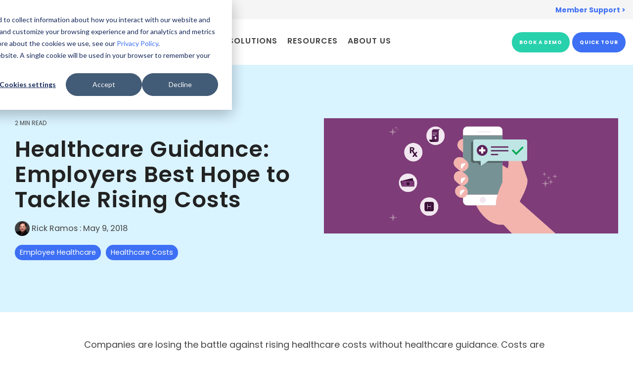

--- FILE ---
content_type: text/html; charset=UTF-8
request_url: https://www.healthjoy.com/blog/healthcare/costs/healthcare-guidance
body_size: 19376
content:
<!doctype html><html lang="en"><head>
    <meta charset="utf-8">
    <title>Healthcare Guidance: Employers Best Hope to Tackle Rising Costs - HealthJoy</title>
    <link rel="shortcut icon" href="https://www.healthjoy.com/hubfs/Y-purple-round.svg">
    <meta name="description" content="Providing employees with a concierge and healthcare guidance service is a luxurious perk that can also drive down a company’s healthcare costs.">
    
    
    
    
    
    
    
    
<meta name="viewport" content="width=device-width, initial-scale=1">

    
    <meta property="og:description" content="Providing employees with a concierge and healthcare guidance service is a luxurious perk that can also drive down a company’s healthcare costs.">
    <meta property="og:title" content="Healthcare Guidance: Employers Best Hope to Tackle Rising Costs - HealthJoy">
    <meta name="twitter:description" content="Providing employees with a concierge and healthcare guidance service is a luxurious perk that can also drive down a company’s healthcare costs.">
    <meta name="twitter:title" content="Healthcare Guidance: Employers Best Hope to Tackle Rising Costs - HealthJoy">

    

    
    <style>
a.cta_button{-moz-box-sizing:content-box !important;-webkit-box-sizing:content-box !important;box-sizing:content-box !important;vertical-align:middle}.hs-breadcrumb-menu{list-style-type:none;margin:0px 0px 0px 0px;padding:0px 0px 0px 0px}.hs-breadcrumb-menu-item{float:left;padding:10px 0px 10px 10px}.hs-breadcrumb-menu-divider:before{content:'›';padding-left:10px}.hs-featured-image-link{border:0}.hs-featured-image{float:right;margin:0 0 20px 20px;max-width:50%}@media (max-width: 568px){.hs-featured-image{float:none;margin:0;width:100%;max-width:100%}}.hs-screen-reader-text{clip:rect(1px, 1px, 1px, 1px);height:1px;overflow:hidden;position:absolute !important;width:1px}
</style>

<link rel="stylesheet" href="https://www.healthjoy.com/hubfs/hub_generated/template_assets/1/58407709589/1767206405115/template_main-head.min.css">
<link rel="stylesheet" href="https://www.healthjoy.com/hubfs/hub_generated/template_assets/1/58407966363/1767206392918/template_main-foot.min.css">
<link rel="stylesheet" href="https://www.healthjoy.com/hubfs/hub_generated/template_assets/1/60978683404/1767206386908/template_child.min.css">
<link rel="stylesheet" href="https://www.healthjoy.com/hubfs/hub_generated/template_assets/1/60986832245/1767206386704/template_global-header-v2.min.css">

<style>

  /******************************* MAIN DESKTOP NAV STYLE *******************************/
  
  .hhs-top-bar {
    background-color: rgba(255, 255, 255, 1);
    padding: 10px 0; 
  }
  .hhs-top-bar.sticky-menu.active {
    padding: 5px 0; 
  }
  
  /* LOGOS */
  
  .hhs-top-bar.hhs-alt-nav .logo-sticky,
  .logo-standard  {
    max-width: 150px;
    float: left;
  }
  
  .hhs-top-bar.hhs-alt-nav.sticky-menu.active .logo-sticky,
  .logo-sticky  {
    max-width: 200px;
    float: left;
  }
  
  .hhs-header-logo {
    padding-top:  0px;
  }
  
  /* MENU STYLE */
  .hhs-nav-grid__menu {
    
      margin: 0 auto;
    
  }
  
  .hhs-top-bar .hs-menu-wrapper.hs-menu-flow-horizontal>ul li a,
  .hs-menu-wrapper.hs-menu-flow-horizontal ul.hhs-nav-links .hs-menu-item a {
    color: rgba(68, 68, 68, 1.0);
  }
  
  
  .hhs-top-bar .hs-menu-wrapper.hs-menu-flow-horizontal>ul li {
    margin: 15px 10px;
  }
  
  .hhs-top-bar .hs-menu-wrapper.hs-menu-flow-horizontal>ul li a:hover,
  .hs-menu-wrapper.hs-menu-flow-horizontal ul.hhs-nav-links .hs-menu-item a:hover,
  .hhs-top-bar .hs-menu-wrapper.hs-menu-flow-horizontal>ul li a:hover,
  .hhs-header-search a i:hover,
  .hhs-lang-switch .globe_class:hover{
    color: rgba(68, 68, 68, 1.0);
  } 
  
  .hhs-header-search a i{
    color: rgba(68, 68, 68, 1);
    
  }
  
  .hhs-top-bar .hs-menu-wrapper.hs-menu-flow-horizontal>ul li.hs-menu-depth-1.active:after,
  .hhs-top-bar .hs-menu-wrapper.hs-menu-flow-horizontal>ul li.hs-menu-depth-1:after {
    background-color: rgba(39, 209, 172, 1.0);
  }
  

  
  /* LANGUAGE SWITCHER */
  
  .hhs-lang-switch .globe_class:before{
    color: rgba(68, 68, 68, 1);
  }
  
  .lang_list_class li {
     background: rgba(255, 255, 255, 1) !important;
  }
  
  .hhs-lang-switch .lang_list_class:after {
   border-bottom-color: rgba(255, 255, 255, 1) !important;
  }
  
  /* STANDARD DROP DOWN MENU */
 
  .hhs-hat-menu .hs-menu-children-wrapper,
  .sc-site-header__menu .hs-menu-children-wrapper {
    background-color: #FFFFFF;
  }
  
  .hhs-hat-menu .hs-menu-children-wrapper:before,
  .hs-menu-wrapper.hs-menu-flow-horizontal>ul li.hs-item-has-children ul.hs-menu-children-wrapper:before {
     color: rgba(255, 255, 255, 1) !important;
  }
  
  .hhs-hat-menu .hs-menu-children-wrapper li a,
  .hhs-lang-switch .lang_list_class li a,
  .custom-menu-primary .hs-menu-wrapper > ul li a, 
  .hs-menu-wrapper.hs-menu-flow-horizontal > ul li.hs-item-has-children ul.hs-menu-children-wrapper li a,
  .hhs-lang-switch .lang_list_class li a {
    color: #444444;
    font-size: 14px !important;
  }
  
  .hhs-hat-menu .hs-menu-children-wrapper li a:hover,
  .hhs-lang-switch .lang_list_class li a:hover,
  .hs-menu-wrapper.hs-menu-flow-horizontal ul.hhs-nav-links .hs-menu-item.hs-menu-depth-2 a:hover,
  .hhs-top-bar .hs-menu-wrapper.hs-menu-flow-horizontal>ul li.hs-item-has-children ul.hs-menu-children-wrapper li a:hover,
  .hhs-top-bar.hhs-alt-nav .hs-menu-wrapper.hs-menu-flow-horizontal ul.hhs-nav-links ul .hs-menu-item.sub-active a{
   background-color:  #682db3;
  }
  
  .hhs-hat-menu .hs-menu-children-wrapper li a:hover,
  .hhs-lang-switch .lang_list_class li a:hover,
  .custom-menu-primary .hs-menu-wrapper > ul li.hs-item-has-children ul.hs-menu-children-wrapper li a:hover,
  .hs-menu-wrapper.hs-menu-flow-horizontal ul.hhs-nav-links .hs-menu-item.hs-menu-depth-2 a:hover,
  .hhs-top-bar .hs-menu-wrapper.hs-menu-flow-horizontal>ul li.hs-item-has-children ul.hs-menu-children-wrapper li a:hover,
  .hhs-top-bar.hhs-alt-nav .hs-menu-wrapper.hs-menu-flow-horizontal ul.hhs-nav-links ul .hs-menu-item.sub-active a{
   color: #fff !important;
  }
  .custom-menu-primary .hs-menu-wrapper > ul li.hs-item-has-children ul.hs-menu-children-wrapper li.active a:hover {
    color: #444444 !important;
  }
  
  
  /* STICKY & ALT HEADER */
  
  .hhs-top-bar.hhs-alt-nav.sticky-menu,
  .hhs-top-bar.sticky-menu,
  .hhs-top-bar.hhs-alt-nav{
    background-color: rgba(255, 255, 255, 1);
  }
  .sticky-menu.active {
    background-color: rgba(255, 255, 255, 1);
  }
  
  .hhs-top-bar.sticky-menu .hs-menu-wrapper.hs-menu-flow-horizontal>ul li a,
  .hhs-top-bar.hhs-alt-nav .hs-menu-wrapper.hs-menu-flow-horizontal>ul li a,
  .hhs-top-bar.hhs-alt-nav .hs-menu-wrapper.hs-menu-flow-horizontal ul.hhs-nav-links .hs-menu-item a,
  .hhs-top-bar.hhs-alt-nav .hhs-header-search a i,
  .hhs-top-bar.hhs-alt-nav .fas,
  .hhs-top-bar.hhs-alt-nav .hhs-lang-switch .globe_class:before,
  .sticky-menu .hs-menu-wrapper.hs-menu-flow-horizontal ul.hhs-nav-links li a,
  .sticky-menu .hhs-nav-grid__extras i,
  .sticky-menu .hhs-lang-switch .globe_class:before{
    color: rgba(68, 68, 68, 1.0);
  }
  
  .hhs-top-bar.hhs-alt-nav .hs-menu-wrapper.hs-menu-flow-horizontal ul.hhs-nav-links ul .hs-menu-item a {
    color: #444444;
  }
  
  .hhs-top-bar.sticky-menu .hs-menu-wrapper.hs-menu-flow-horizontal>ul li a:hover,
  .hhs-top-bar.hhs-alt-nav .hs-menu-wrapper.hs-menu-flow-horizontal>ul li a:hover,
  .hhs-top-bar.hhs-alt-nav .hhs-top-bar .hs-menu-wrapper.hs-menu-flow-horizontal .hs-menu-depth-1:first-child:hover,
  .hhs-top-bar.hhs-alt-nav .hhs-header-search a i:hover,
  .hhs-top-bar.hhs-alt-nav .fas:hover,
  .hhs-top-bar.hhs-alt-nav .hhs-lang-switch .globe_class:before,
  .sticky-menu .hhs-top-bar .hs-menu-wrapper.hs-menu-flow-horizontal .hs-menu-depth-1:first-child:hover,
  .sticky-menu .hs-menu-wrapper.hs-menu-flow-horizontal ul.hhs-nav-links li a:hover,
  .sticky-menu .hhs-header-search a i:hover{
    color: rgba(68, 68, 68, 1.0);
  }
  
  .hhs-top-bar.hhs-alt-nav .hhs-header-search a i,
  .hhs-top-bar.hhs-alt-nav .globe_class {
    color: rgba(68, 68, 68, 1) !important;
  }
  
  .hhs-top-bar.hhs-alt-nav .hhs-top-bar .hs-menu-wrapper.hs-menu-flow-horizontal>ul li a:hover,
  .hhs-top-bar.hhs-alt-nav .hhs-header-search a i:hover,
  .hhs-top-bar.hhs-alt-nav .globe_class:hover {
    color: rgba(68, 68, 68, 1) !important;
  }
  
  
  .hhs-top-bar.hhs-alt-nav .hs-menu-wrapper.hs-menu-flow-horizontal>ul li.hs-menu-depth-1.active:after,
  .hhs-top-bar.hhs-alt-nav .hs-menu-wrapper.hs-menu-flow-horizontal>ul li.hs-menu-depth-1:after,
  .sticky-menu.hhs-top-bar .hs-menu-wrapper.hs-menu-flow-horizontal>ul li.hs-menu-depth-1.active:after,
  .sticky-menu.hhs-top-bar .hs-menu-wrapper.hs-menu-flow-horizontal>ul li.hs-menu-depth-1:after {
    background-color: rgba(39, 209, 172, 1.0);
  }

 
  
  /* CTA */
  
  .hhs-header-cta .cta-secondary,
  .hhs-header-cta .cta-tertiary,
  .hhs-header-cta .cta-primary {
    padding: 15px 15px !important;
    font-size: 10px !important;
    -webkit-box-shadow: none;
    box-shadow: none;
  }
  
   /******************************* END *******************************/
  
   /******************************* SIDE MENU *******************************/
  
  .hhs-side-menu {
   width:  400px;
  }
  
  .hhs-side-menu {
   background-color:  rgba(255, 255, 255, 1.0);
  }
  
  .body-wrapper::after {
    background-color:  rgba(52, 23, 90, 0.7000000000000001);
  }
  
 
  /* ICON */
  
  .hamburger-icon .line {
    background: rgba(68, 68, 68, 1.0);
  }
  
  .hhs-top-bar.hhs-alt-nav .hamburger-icon .line,
  .sticky-menu .hamburger-icon .line {
    background: rgba(68, 68, 68, 1.0);
  }
  
  .hamburger-icon.active .line {
    background: rgba(68, 68, 68, 1.0);
  }
  
  
    .hhs-side-menu__controls .hhs-lang-switch {
      right: 70px !important;   
    }
  
  
  /* LANG GLOBE & SEARCH */
  .hhs-side-menu .hhs-lang-switch .globe_class:before,
  .hhs-side-menu .fas{
    color: rgba(68, 68, 68, 1.0);
  }
  
  .hhs-top-bar .fas {
    color: #444444;
  }
  
  .hhs-side-menu__footer a i,
  .hhs-side-menu__footer a:visited i {
    color: #3d70f4;
  }
  
  .hhs-side-menu__footer a:hover i,
  .hhs-side-menu__footer a:focus i {
    color: #2a4faa;
  }
  
  /** MAIN MENU **/
  
  .hhs-side-menu .hhs-side-menu__mobile li a {
    font-size: 18px;
    font-weight: bold;
    color: rgba(68, 68, 68, 1.0);
  }
  
  .hhs-side-menu .hhs-side-menu__mobile li a:hover {
    color: rgba(61, 112, 244, 1.0);
  }
  
  .hhs-sidebar-nav-toggle i {
    color: rgba(104, 45, 179, 1.0);
  }
  
  /** EXTRAS MENU **/
  
  .hhs-side-menu__extras .hs-menu-item a,
  .hhs-side-menu__extras .hs-menu-wrapper.hs-menu-flow-horizontal>ul li.hs-item-has-children ul.hs-menu-children-wrapper a {
    font-size: 14px;
    font-weight: nomral;
    color: rgba(68, 68, 68, 1);
  }
  
  .hhs-side-menu__extras .hs-menu-item a:hover,
  .hhs-side-menu__extras .hs-menu-wrapper.hs-menu-flow-horizontal>ul li.hs-item-has-children ul.hs-menu-children-wrapper a:hover {
    color: rgba(61, 112, 244, 1);
  }
  
  /* FOR LAST BLOCK IN SIDE MENU */
  
  
    .hhs-side-menu__text {flex: 1;}
  
  
  @media (max-width: 575px) {
    .hhs-side-menu {
     width: 100%; 
    }
  }
  
   /******************************* END *******************************/
  
   /******************************* MEGA MENU *******************************/
  
  
    /* On desktop */
    @media screen and (min-width: 850px) {
      [class^=mega-drop].loaded {
        position: relative; 	/* 	Make span element relative */
        display: inline-block; 	/* 	Make span element block */
        padding: 0 !important; 	/* 	remove padding */
      }
      /* 	add after element so you can bridge the gap between the link and the mega menu */
      [class^=mega-drop].loaded:hover::after {
        display: block; /* make it hoverable	 */
        position: absolute;
        top:0; /* 	place at bottom of link */
        width: 100%; 
        height: 100px; /* 	magic number */
        left: -36px;
        /*border: 1px solid red; */
      }
      [class^=mega-drop].loaded:hover::before {
        display: block; /* make it hoverable	 */
        position: absolute;
        top: 0; /* 	place at bottom of link */
        width: 100%; 
        height: 100px; /* 	magic number */
        right: -36px;
        /*border: 1px solid red; */
      }
      .mega-menu::before {
        height: 10px;
        top: -10px;
	      background-color: rgba(255, 2, 1, 0.0);
      }
    } 
  
    .mega-menu {
      background-color: rgba(255, 255, 255, 1);
      top: 100px;
    }
    .sticky-menu.active .mega-menu  {
      top: 70px;
    }
    .mega-menu span.hs_cos_wrapper_type_text {
      text-transform: none !important;
      font-weight: normal !important;
      white-space: normal !important; 
    }

    .hhs-top-bar .hs-menu-wrapper.hs-menu-flow-horizontal>ul li .mega-menu a,
    .hhs-alt-nav .hhs-top-bar .hs-menu-wrapper.hs-menu-flow-horizontal>ul li .mega-menu a,
    .hhs-top-bar .mega-menu .mega-nav-con ul li ul.hs-menu-children-wrapper li a,
    .hhs-alt-nav .hhs-top-bar .mega-menu .mega-nav-con ul li ul.hs-menu-children-wrapper li a{
      color: #682db3 !important;
      font-size: 13px !important;
      font-weight: bold;
    }
    .hhs-top-bar .mega-menu .mega-nav-con ul li ul.hs-menu-children-wrapper li a{
      font-size: 0.95em !important;
    }
    .hhs-top-bar .mega-menu .mega-nav-con .hs-menu-wrapper.hs-menu-flow-horizontal ul .hs-menu-item.hs-menu-depth-2 a:hover,
    .hhs-top-bar .hs-menu-wrapper.hs-menu-flow-horizontal>ul li .mega-menu a:hover,
    .hhs-alt-nav .hhs-top-bar .hs-menu-wrapper.hs-menu-flow-horizontal>ul li .mega-menu a:hover,
    .hhs-top-bar .mega-menu .mega-nav-con ul li ul.hs-menu-children-wrapper li a:hover,
    .hhs-alt-nav .hhs-top-bar .mega-menu .mega-nav-con ul li ul.hs-menu-children-wrapper li a:hover{
      color: #3d70f4 !important;
      background-color: transparent !important;
    } 
  
  
  /******************************* END *******************************/
  
  /******************************* RESPONSIVE SIDE MENU *******************************/
  
  
    .hhs-menu-toggle {
      display: none;  
    }
    @media (max-width: 960px) {
      .hhs-menu-toggle {
        display: block;  
      }
    }
    @media (max-width: 920px) {
      .hhs-menu-toggle {
        display: block;  
      }
    }
  
  
  /* CTAS */  
  
  .hhs-side-menu__ctas .hhs-side-cta-1,
  .hhs-side-menu__ctas .hhs-side-cta-2{
    display: none;
  }
  @media (max-width: 960px) {
      .hhs-extras-ctas,
      .hhs-extras-ctas .hhs-head-cta-1 {
        display: none;
      }
      .hhs-side-menu__ctas .hhs-side-cta-1 {
        display: inline-block;
      }
    }
    @media (max-width: 920px) {
      .hhs-extras-ctas .hhs-head-cta-2 {
        display: none;
      }
      .hhs-side-menu__ctas .hhs-side-cta-2 {
        display: inline-block;
      }
    }
    
  /* MAIN NAV */
    @media (min-width: 850px) {
      .hhs-side-menu__mobile {
        display: none;
      }
    }

  @media (max-width: 850px) {
    .main-nav .sc-site-header__menu {
       display: none;
      }
    }
  
  /* FORM */
  
  
  
  /******************************* END *******************************/
  
  /******************************* HEADER HAT *******************************/
  
  
    .hhs-header-hat {
      background-color: rgba(245, 245, 245, 1.0);
      padding: 5px 0;
    }

    .hhs-hat-menu .hs-menu-wrapper.hs-menu-flow-horizontal>ul li.hs-menu-depth-1 a {
      color: rgba(61, 112, 244, 1.0);
      font-size: 14px;
      font-weight: bold;
    }

    .hhs-hat-menu .hs-menu-wrapper.hs-menu-flow-horizontal>ul li.hs-menu-depth-1 a:hover {
      color: rgba(42, 79, 170, 1.0);
    }
    
    
      @media (max-width: 575px) {
        .hhs-header-hat {
          display: none;  
        }
      }
    
   
  
  /******************************* END *******************************/
  
   /** TABLET CSS **/
  @media (max-width: 768px) {
    .custom-menu-primary .hs-menu-wrapper > ul {
       margin-top: 10px !important;
    }
    .custom-menu-primary .hs-menu-wrapper > ul,
    .custom-menu-primary .hs-menu-wrapper > ul li.active a:hover{
      background-color:  rgba(255, 255, 255, 1) !important;
    }
    .hhs-top-bar .hs-menu-wrapper.hs-menu-flow-horizontal>ul li a:hover,
    .custom-menu-primary .hs-menu-wrapper > ul li.active a:hover {
      color:  #444444 ;
    }
    .custom-menu-primary .hs-menu-wrapper > ul li{
      
        border-top: 1px solid rgba(0, 0, 0, .1) !important; 
      
    }
    .custom-menu-primary .hs-menu-wrapper > ul ul li{
      
        background-color: rgba(0, 0, 0, .05);
      
    }
    
      .sticky-menu.active {
        position: static !important;
      }
      .sticky-menu.active {
        display: none !important;
        height: 0px !important;
      }
    
  }
  
  /** MOBILE CSS **/
  @media (max-width: 575px) {
    .logo-standard, .logo-sticky {
      max-width: 100px !important;
    }
    
      .hhs-nav-opt-items .hhs-header-search {
        right: 3px;
      }
      .hhs-nav-opt-items .hhs-lang-switch
       {
        right: 33px;
      }
    
  }
  
</style>

<link rel="stylesheet" href="https://www.healthjoy.com/hubfs/hub_generated/template_assets/1/60987712090/1767206390090/template_global-footer.min.css">
<style>
  
  /******************************* MAIN DESKTOP NAV STYLE *******************************/
  
  #hs_cos_wrapper_global_footer .hhs-footer-mod {
    padding-top: 100px;
    padding-bottom: 50px;
    
    
      background-color: rgba(245, 245, 245, 1.0);
    }
  


  /** NAVIGATION COLUMNS STYLE **/
  .hhs-foot-base-nav .hs-menu-wrapper.hs-menu-flow-horizontal > ul li a,
  .hhs-foot-nav-col .hs-menu-wrapper.hs-menu-flow-horizontal>ul li.hs-item-has-children ul.hs-menu-children-wrapper li a,
  .hhs-foot-nav-col .hs-menu-wrapper.hs-menu-flow-horizontal > ul li a {
    color: #444444 !important;
  }
  .hhs-foot-base-nav .hs-menu-wrapper.hs-menu-flow-horizontal > ul li a:hover,
  .hhs-foot-nav-col .hs-menu-wrapper.hs-menu-flow-horizontal>ul li.hs-item-has-children ul.hs-menu-children-wrapper li a:hover,
  .hhs-foot-nav-col .hs-menu-wrapper.hs-menu-flow-horizontal > ul li a:hover {
    color: #3d70f4  !important;
  }
  .foot-nav-title,
  .hhs-foot-rss h5,
  .hhs-foot-nav-col h5 {
    margin-bottom: 25px;
    color: #444444;
  }

  .hhs-foot-rss .hs_cos_wrapper_type_inline_rich_text p,
  .hhs-foot-rss .hs_cos_wrapper_type_inline_rich_text l1,
  .hhs-foot-rss .hs_cos_wrapper_type_inline_rich_text span,
  .hhs-foot-rss label{
    color: #444444;
  }
  
  .hhs-foot-base-nav .hs-menu-wrapper.hs-menu-flow-horizontal > ul li a {
    font-size: 14px;
  }

  /** BLOG POST STYLE **/
  .hhs-footer-mod .hhs-post-content a h6  {
    color: #444444;
    font-size: 16px;
    line-height: 20px;
  }
  .hhs-footer-mod .hhs-post-summary p  {
    color: #444444;
    font-size: 14px;
    line-height: 18px;
  }
  .hhs-foot-rss .hs-rss-title:hover {
    color: #00a4bd;
  }
   .hhs-footer-mod .hhs-post-feat-img {
    min-height: 120px;
  }
  .hhs-foot-rss .hs-rss-item.hs-with-featured-image .hs-rss-item-text  {
   margin-top: 120px;
  }
  .hhs-foot-break-line {
    border-color:  #CCCCCC;
  }
  .hhs-foot-copyright {
    color: #444444;
  }
  
  /** TOGGLE COLLAPSE **/
  
  
    @media (max-width: 575px) {
     .hhs-foot-nav-col .hhs-col-content {
       display: none; 
       text-align: center;
     }
     .hhs-foot-nav-col .hhs-col-content.open-menu {
       display: block;
       text-align: center;
     } 
    }
  

  /** SOCIAL ICONS **/#hs_cos_wrapper_global_footer .hhs-social-con i { color:  #3d70f4;}
    #hs_cos_wrapper_global_footer .hhs-social-con i:hover {color:  #2a4faa;}/** TABLET CSS **/
  @media (max-width: 768px) {
    #hs_cos_wrapper_global_footer .hhs-footer-mod {
      padding-top: 25px;
      padding-bottom: 25px;
    }
  }

  /** BACK TO TOP **/
  #return-to-top {
   background: rgba(104, 45, 179, 0.7);
  }
  #return-to-top:hover {
   background: rgba(104, 45, 179, 0.9);
  }

  /** MOBILE CSS **/
  @media (max-width: 575px) {
    #hs_cos_wrapper_global_footer .hhs-footer-mod {
      padding-top: 25px;
      padding-bottom: 25px;
    }
    .hhs-foot-nav-col {
     border-color: #CCCCCC;
    }
  }
</style>
<link rel="stylesheet" href="/hs/hsstatic/BlogSocialSharingSupport/static-1.258/bundles/project.css">
<link rel="stylesheet" href="/hs/hsstatic/AsyncSupport/static-1.501/sass/comments_listing_asset.css">
<link rel="stylesheet" href="https://www.healthjoy.com/hubfs/hub_generated/module_assets/1/117954120061/1744363405876/module_CLEAN_Pro_-_Related_Blog_Posts.min.css">

<style>
  #hs_cos_wrapper_module_16841720648803 .clean-base {}

#hs_cos_wrapper_module_16841720648803 .clean-base .row {
  padding-top:50px;
  padding-bottom:50px;
}

@media only screen and (max-width:992px) {
  #hs_cos_wrapper_module_16841720648803 .clean-base .row {
    padding-top:50px;
    padding-bottom:50px;
  }
}

@media only screen and (max-width:575px) {
  #hs_cos_wrapper_module_16841720648803 .clean-base .row {
    padding-top:25px;
    padding-bottom:25px;
  }
}

#hs_cos_wrapper_module_16841720648803 .hs_cos_wrapper_type_related_blog_posts {
  display:grid;
  grid-template-columns:repeat(3,1fr);
}

#hs_cos_wrapper_module_16841720648803 .blog-recent-posts__post,
#hs_cos_wrapper_module_16841720648803 .hhs-blog-card-inner { background-color:rgba(255,255,255,1.0); }

#hs_cos_wrapper_module_16841720648803 .hhs-blog-cards p.reading-minutes {
  margin-bottom:5px;
  color:rgba(102,102,102,1.0);
  text-transform:uppercase;
}

#hs_cos_wrapper_module_16841720648803 .blog-index__post-content--small h4 { line-height:em; }

#hs_cos_wrapper_module_16841720648803 .blog-index__post-content--small h4.card_post_title a {
  font-size:px;
  color:rgba(0,0,0,1.0);
}

@media (max-width:575px) {
  #hs_cos_wrapper_module_16841720648803 .blog-index__post-content--small h4.card_post_title a { font-size:px; }
}

#hs_cos_wrapper_module_16841720648803 .hhs-blog-card-inner { padding-bottom:30px; }

#hs_cos_wrapper_module_16841720648803 a.blog-index__post-button { color:rgba(153,153,153,1.0); }

#hs_cos_wrapper_module_16841720648803 .blog-index__post-author span { font-size:16px; }

#hs_cos_wrapper_module_16841720648803 .blog-index__post-author {
  display:flex;
  align-items:center;
}

#hs_cos_wrapper_module_16841720648803 .blog-index__post-author-image {
  margin-right:5px;
  display:inline-block !important;
}

#hs_cos_wrapper_module_16841720648803 a.blog-index__post-author-name { color:rgba(102,102,102,1.0); }

#hs_cos_wrapper_module_16841720648803 .blog-index__post-author span .pub-date { color:rgba(153,153,153,1.0); }

#hs_cos_wrapper_module_16841720648803 .blog-recent-posts__post p,
#hs_cos_wrapper_module_16841720648803 .blog-index__post--large p,
#hs_cos_wrapper_module_16841720648803 .blog-index__post--small p,
#hs_cos_wrapper_module_16841720648803 .blog-index__tag-subtitle {
  color:rgba(102,102,102,1.0);
  font-size:px;
}

#hs_cos_wrapper_module_16841720648803 .hhs-blog-cards .blog-index__post-tag {
  color:rgba(153,153,153,1.0);
  background:rgba(238,238,238,1.0);
}

#hs_cos_wrapper_module_16841720648803 .hhs-blog-cards .blog-index__post-tag:hover,
#hs_cos_wrapper_module_16841720648803 .hhs-blog-cards .blog-index__post-tag:focus {
  color:rgba(250,250,250,1.0);
  background:rgba(153,153,153,1.0);
}

@media screen and (max-width:1000px) {
  #hs_cos_wrapper_module_16841720648803 .hs_cos_wrapper_type_related_blog_posts {
    grid-template-columns:repeat(2,1fr);
    grid-template-rows:repeat(1,1fr);
  }
}

@media screen and (max-width:922px) {
  #hs_cos_wrapper_module_16841720648803 .hs_cos_wrapper_type_related_blog_posts {
    grid-template-columns:1fr;
    grid-template-rows:repeat(1,1fr);
  }
}

</style>

<link class="hs-async-css" rel="preload" href="https://www.healthjoy.com/hubfs/hub_generated/template_assets/1/100949241436/1767206400691/template_clean-foundation.min.css" as="style" onload="this.onload=null;this.rel='stylesheet'">
<noscript><link rel="stylesheet" href="https://www.healthjoy.com/hubfs/hub_generated/template_assets/1/100949241436/1767206400691/template_clean-foundation.min.css"></noscript>
<style>
  @font-face {
    font-family: "Poppins";
    font-weight: 800;
    font-style: normal;
    font-display: swap;
    src: url("/_hcms/googlefonts/Poppins/800.woff2") format("woff2"), url("/_hcms/googlefonts/Poppins/800.woff") format("woff");
  }
  @font-face {
    font-family: "Poppins";
    font-weight: 700;
    font-style: normal;
    font-display: swap;
    src: url("/_hcms/googlefonts/Poppins/700.woff2") format("woff2"), url("/_hcms/googlefonts/Poppins/700.woff") format("woff");
  }
  @font-face {
    font-family: "Poppins";
    font-weight: 500;
    font-style: normal;
    font-display: swap;
    src: url("/_hcms/googlefonts/Poppins/500.woff2") format("woff2"), url("/_hcms/googlefonts/Poppins/500.woff") format("woff");
  }
  @font-face {
    font-family: "Poppins";
    font-weight: 600;
    font-style: normal;
    font-display: swap;
    src: url("/_hcms/googlefonts/Poppins/600.woff2") format("woff2"), url("/_hcms/googlefonts/Poppins/600.woff") format("woff");
  }
  @font-face {
    font-family: "Poppins";
    font-weight: 400;
    font-style: normal;
    font-display: swap;
    src: url("/_hcms/googlefonts/Poppins/regular.woff2") format("woff2"), url("/_hcms/googlefonts/Poppins/regular.woff") format("woff");
  }
  @font-face {
    font-family: "Poppins";
    font-weight: 700;
    font-style: normal;
    font-display: swap;
    src: url("/_hcms/googlefonts/Poppins/700.woff2") format("woff2"), url("/_hcms/googlefonts/Poppins/700.woff") format("woff");
  }
</style>

    

    
<!--  Added by GoogleAnalytics integration -->
<script>
var _hsp = window._hsp = window._hsp || [];
_hsp.push(['addPrivacyConsentListener', function(consent) { if (consent.allowed || (consent.categories && consent.categories.analytics)) {
  (function(i,s,o,g,r,a,m){i['GoogleAnalyticsObject']=r;i[r]=i[r]||function(){
  (i[r].q=i[r].q||[]).push(arguments)},i[r].l=1*new Date();a=s.createElement(o),
  m=s.getElementsByTagName(o)[0];a.async=1;a.src=g;m.parentNode.insertBefore(a,m)
})(window,document,'script','//www.google-analytics.com/analytics.js','ga');
  ga('create','UA-71873800-2','auto');
  ga('send','pageview');
}}]);
</script>

<!-- /Added by GoogleAnalytics integration -->

<!--  Added by GoogleAnalytics4 integration -->
<script>
var _hsp = window._hsp = window._hsp || [];
window.dataLayer = window.dataLayer || [];
function gtag(){dataLayer.push(arguments);}

var useGoogleConsentModeV2 = true;
var waitForUpdateMillis = 1000;


if (!window._hsGoogleConsentRunOnce) {
  window._hsGoogleConsentRunOnce = true;

  gtag('consent', 'default', {
    'ad_storage': 'denied',
    'analytics_storage': 'denied',
    'ad_user_data': 'denied',
    'ad_personalization': 'denied',
    'wait_for_update': waitForUpdateMillis
  });

  if (useGoogleConsentModeV2) {
    _hsp.push(['useGoogleConsentModeV2'])
  } else {
    _hsp.push(['addPrivacyConsentListener', function(consent){
      var hasAnalyticsConsent = consent && (consent.allowed || (consent.categories && consent.categories.analytics));
      var hasAdsConsent = consent && (consent.allowed || (consent.categories && consent.categories.advertisement));

      gtag('consent', 'update', {
        'ad_storage': hasAdsConsent ? 'granted' : 'denied',
        'analytics_storage': hasAnalyticsConsent ? 'granted' : 'denied',
        'ad_user_data': hasAdsConsent ? 'granted' : 'denied',
        'ad_personalization': hasAdsConsent ? 'granted' : 'denied'
      });
    }]);
  }
}

gtag('js', new Date());
gtag('set', 'developer_id.dZTQ1Zm', true);
gtag('config', 'G-T0W3XNGC8Y');
</script>
<script async src="https://www.googletagmanager.com/gtag/js?id=G-T0W3XNGC8Y"></script>

<!-- /Added by GoogleAnalytics4 integration -->

<!--  Added by GoogleTagManager integration -->
<script>
var _hsp = window._hsp = window._hsp || [];
window.dataLayer = window.dataLayer || [];
function gtag(){dataLayer.push(arguments);}

var useGoogleConsentModeV2 = true;
var waitForUpdateMillis = 1000;



var hsLoadGtm = function loadGtm() {
    if(window._hsGtmLoadOnce) {
      return;
    }

    if (useGoogleConsentModeV2) {

      gtag('set','developer_id.dZTQ1Zm',true);

      gtag('consent', 'default', {
      'ad_storage': 'denied',
      'analytics_storage': 'denied',
      'ad_user_data': 'denied',
      'ad_personalization': 'denied',
      'wait_for_update': waitForUpdateMillis
      });

      _hsp.push(['useGoogleConsentModeV2'])
    }

    (function(w,d,s,l,i){w[l]=w[l]||[];w[l].push({'gtm.start':
    new Date().getTime(),event:'gtm.js'});var f=d.getElementsByTagName(s)[0],
    j=d.createElement(s),dl=l!='dataLayer'?'&l='+l:'';j.async=true;j.src=
    'https://www.googletagmanager.com/gtm.js?id='+i+dl;f.parentNode.insertBefore(j,f);
    })(window,document,'script','dataLayer','GTM-K38TQNW9');

    window._hsGtmLoadOnce = true;
};

_hsp.push(['addPrivacyConsentListener', function(consent){
  if(consent.allowed || (consent.categories && consent.categories.analytics)){
    hsLoadGtm();
  }
}]);

</script>

<!-- /Added by GoogleTagManager integration -->


<script> (function(ss,ex){ window.ldfdr=window.ldfdr||function(){(ldfdr._q=ldfdr._q||[]).push([].slice.call(arguments));}; (function(d,s){ fs=d.getElementsByTagName(s)[0]; function ce(src){ var cs=d.createElement(s); cs.src=src; cs.async=1; fs.parentNode.insertBefore(cs,fs); }; ce('https://sc.lfeeder.com/lftracker_v1_'+ss+(ex?'_'+ex:'')+'.js'); })(document,'script'); })('kn9Eq4RK2PraRlvP'); </script><script> (function(ss,ex){ window.ldfdr=window.ldfdr||function(){(ldfdr._q=ldfdr._q||[]).push([].slice.call(arguments));}; (function(d,s){ fs=d.getElementsByTagName(s)[0]; function ce(src){ var cs=d.createElement(s); cs.src=src; cs.async=1; fs.parentNode.insertBefore(cs,fs); }; ce('https://sc.lfeeder.com/lftracker_v1_'+ss+(ex?'_'+ex:'')+'.js'); })(document,'script'); })('kn9Eq4RK2PraRlvP'); </script>
<script type="text/javascript">
    adroll_adv_id = "AYFMBSY43FCS7HW6RLV63E";
    adroll_pix_id = "GCAOQLL7EFEDZMA3ETLQ2S";
    adroll_version = "2.0";

    (function(w, d, e, o, a) {
        w.__adroll_loaded = true;
        w.adroll = w.adroll || [];
        w.adroll.f = [ 'setProperties', 'identify', 'track' ];
        var roundtripUrl = "https://s.adroll.com/j/" + adroll_adv_id
                + "/roundtrip.js";
        for (a = 0; a < w.adroll.f.length; a++) {
            w.adroll[w.adroll.f[a]] = w.adroll[w.adroll.f[a]] || (function(n) {
                return function() {
                    w.adroll.push([ n, arguments ])
                }
            })(w.adroll.f[a])
        }

        e = d.createElement('script');
        o = d.getElementsByTagName('script')[0];
        e.async = 1;
        e.src = roundtripUrl;
        o.parentNode.insertBefore(e, o);
    })(window, document);
    adroll.track("pageView");
</script>
<script>
(function() {
var zi = document.createElement('script');
zi.type = 'text/javascript';
zi.async = true;
zi.referrerPolicy = 'unsafe-url';
zi.src = 'https://ws.zoominfo.com/pixel/XWWaMaHHTNMuMMXxoGE1';
var s = document.getElementsByTagName('script')[0];
s.parentNode.insertBefore(zi, s);
})();
</script>
<link rel="amphtml" href="https://www.healthjoy.com/blog/healthcare/costs/healthcare-guidance?hs_amp=true">

<meta property="og:image" content="https://www.healthjoy.com/hubfs/Imported_Blog_Media/healthcare-guidance.png">
<meta property="og:image:width" content="1150">
<meta property="og:image:height" content="450">
<meta property="og:image:alt" content="Healthcare Guidance: Employers Best Hope to Tackle Rising Costs | HealthJoy">
<meta name="twitter:image" content="https://www.healthjoy.com/hubfs/Imported_Blog_Media/healthcare-guidance.png">
<meta name="twitter:image:alt" content="Healthcare Guidance: Employers Best Hope to Tackle Rising Costs | HealthJoy">

<meta property="og:url" content="https://www.healthjoy.com/blog/healthcare/costs/healthcare-guidance">
<meta name="twitter:card" content="summary_large_image">

<link rel="canonical" href="https://www.healthjoy.com/blog/healthcare/costs/healthcare-guidance">

<meta property="og:type" content="article">
<link rel="alternate" type="application/rss+xml" href="https://www.healthjoy.com/blog/rss.xml">
<meta name="twitter:domain" content="www.healthjoy.com">
<script src="//platform.linkedin.com/in.js" type="text/javascript">
    lang: en_US
</script>

<meta http-equiv="content-language" content="en">







  <meta name="generator" content="HubSpot"></head>
  <body>
<!--  Added by GoogleTagManager integration -->
<noscript><iframe src="https://www.googletagmanager.com/ns.html?id=GTM-K38TQNW9" height="0" width="0" style="display:none;visibility:hidden"></iframe></noscript>

<!-- /Added by GoogleTagManager integration -->

    <div class="body-wrapper   hs-content-id-59792858514 hs-blog-post hs-blog-id-59284588586">
      <header class="header">
        <div class="header__container">
          
            <div id="hs_cos_wrapper_global_header_v2" class="hs_cos_wrapper hs_cos_wrapper_widget hs_cos_wrapper_type_module" style="" data-hs-cos-general-type="widget" data-hs-cos-type="module">




<div class="hhs-header-hat">
  <div class="container">
    <div class="row">
      <div class="col-12">
        <nav class="hhs-hat-menu" data-collapsed="true">
          
            
              
              
                <span id="hs_cos_wrapper_global_header_v2_" class="hs_cos_wrapper hs_cos_wrapper_widget hs_cos_wrapper_type_simple_menu" style="" data-hs-cos-general-type="widget" data-hs-cos-type="simple_menu"><div id="hs_menu_wrapper_global_header_v2_" class="hs-menu-wrapper active-branch flyouts hs-menu-flow-horizontal" role="navigation" data-sitemap-name="" data-menu-id="" aria-label="Navigation Menu">
 <ul role="menu">
  <li class="hs-menu-item hs-menu-depth-1" role="none"><a href="https://www.healthjoy.com/members" role="menuitem" target="_self">Member Support &gt;</a></li>
 </ul>
</div></span>
              
             
          
        </nav>
      </div>
    </div>
  </div>
</div>


<header id="hhs-main-nav" class="hhs-top-bar">
  <div class="container
              hhs-nav-grid">
    
    
    <a class="hhs-nav-grid__logo" href="https://www.healthjoy.com" style="display: inline-block;">
      <div class="hhs-header-logo">
        <div class="logo-standard">
          <img src="https://www.healthjoy.com/hubfs/HealthJoy-Logo-Purple.svg" alt="HealthJoy-Logo-Purple" width="400" height="400">
        </div>
        
          <div class="logo-sticky">
            <img src="https://www.healthjoy.com/hubfs/HealthJoy-Logo-Purple.svg" alt="HealthJoy-Logo-Purple" width="100" height="100">
          </div>
        
      </div>
    </a>
    
    <div class="hhs-nav-grid__menu
                main-nav">
              
              
              
              
              
                
                
                
                <nav class="sc-site-header__menu
                            sc-site-header__menu--61326897789
                            hs-menu-wrapper active-branch
                            flyouts
                            hs-menu-flow-horizontal" aria-label=" menu">
                    
                    <ul class="hhs-nav-links">
                      
                        
                
                  <li class="hs-menu-item hs-menu-depth-1
                             hs-item-has-children
                             
                             
                             " aria-haspopup="true">
                    <a href="#" target="">
                      <span class="mega-drop-1">Products</span>
                    </a>
                    
                    <ul class="hs-menu-children-wrapper">
                      
                      
                        
                
                  <li class="hs-menu-item hs-menu-depth-2
                             
                             
                             
                             ">
                    <a href="https://www.healthjoy.com/connected-healthcare-navigation-platform" target="">
                      Connected Navigation Platform
                    </a>
                    
                  </li>
                
              
                      
                        
                
                  <li class="hs-menu-item hs-menu-depth-2
                             
                             
                             
                             ">
                    <a href="https://www.healthjoy.com/msk" target="">
                      Virtual MSK Care
                    </a>
                    
                  </li>
                
              
                      
                        
                
                  <li class="hs-menu-item hs-menu-depth-2
                             
                             
                             
                             ">
                    <a href="https://www.healthjoy.com/virtual-urgent-care" target="">
                      Virtual Urgent Care
                    </a>
                    
                  </li>
                
              
                      
                        
                
                  <li class="hs-menu-item hs-menu-depth-2
                             
                             
                             
                             ">
                    <a href="https://www.healthjoy.com/behavioral-health" target="">
                      Behavioral Health
                    </a>
                    
                  </li>
                
              
                      
                        
                
                  <li class="hs-menu-item hs-menu-depth-2
                             
                             
                             
                             ">
                    <a href="https://www.healthjoy.com/virtual-primary-care" target="">
                      Virtual Primary Care
                    </a>
                    
                  </li>
                
              
                      
                        
                
                  <li class="hs-menu-item hs-menu-depth-2
                             
                             
                             
                             ">
                    <a href="https://www.healthjoy.com/chronic-care" target="">
                      Chronic Care
                    </a>
                    
                  </li>
                
              
                      
                        
                
                  <li class="hs-menu-item hs-menu-depth-2
                             
                             
                             
                             ">
                    <a href="https://www.healthjoy.com/eap-solution" target="">
                      EAP
                    </a>
                    
                  </li>
                
              
                      
                        
                
                  <li class="hs-menu-item hs-menu-depth-2
                             
                             
                             
                             ">
                    <a href="https://www.healthjoy.com/surgery-centers-of-excellence" target="">
                      Surgery Centers of Excellence
                    </a>
                    
                  </li>
                
              
                      
                        
                
                  <li class="hs-menu-item hs-menu-depth-2
                             
                             
                             
                             ">
                    <a href="https://www.healthjoy.com/integrations" target="">
                      Integrations
                    </a>
                    
                  </li>
                
              
                      
                    </ul>
                    
                  </li>
                
              
                      
                        
                
                  <li class="hs-menu-item hs-menu-depth-1
                             hs-item-has-children
                             
                             
                             " aria-haspopup="true">
                    <a href="#" target="">
                      <span class="mega-drop-2">Solutions</span>
                    </a>
                    
                    <ul class="hs-menu-children-wrapper">
                      
                      
                        
                
                  <li class="hs-menu-item hs-menu-depth-2
                             
                             
                             
                             ">
                    <a href="https://www.healthjoy.com/hr-employers/" target="">
                      HR &amp; Employers
                    </a>
                    
                  </li>
                
              
                      
                        
                
                  <li class="hs-menu-item hs-menu-depth-2
                             
                             
                             
                             ">
                    <a href="https://www.healthjoy.com/tpa" target="">
                      TPAs
                    </a>
                    
                  </li>
                
              
                      
                        
                
                  <li class="hs-menu-item hs-menu-depth-2
                             
                             
                             
                             ">
                    <a href="https://www.healthjoy.com/benefits-consultants" target="">
                      Broker Consultants
                    </a>
                    
                  </li>
                
              
                      
                    </ul>
                    
                  </li>
                
              
                      
                        
                
                  <li class="hs-menu-item hs-menu-depth-1
                             hs-item-has-children
                             
                             
                             " aria-haspopup="true">
                    <a href="#" target="">
                      <span class="mega-drop-3">Resources</span>
                    </a>
                    
                    <ul class="hs-menu-children-wrapper">
                      
                      
                        
                
                  <li class="hs-menu-item hs-menu-depth-2
                             
                             
                             
                             ">
                    <a href="https://www.healthjoy.com/blog" target="">
                      Blog
                    </a>
                    
                  </li>
                
              
                      
                        
                
                  <li class="hs-menu-item hs-menu-depth-2
                             
                             
                             
                             ">
                    <a href="https://www.healthjoy.com/ebook-downloads" target="">
                      eBooks, Guides and More
                    </a>
                    
                  </li>
                
              
                      
                        
                
                  <li class="hs-menu-item hs-menu-depth-2
                             
                             
                             
                             ">
                    <a href="https://www.healthjoy.com/member-stories/" target="">
                      Member Testimonials
                    </a>
                    
                  </li>
                
              
                      
                        
                
                  <li class="hs-menu-item hs-menu-depth-2
                             
                             
                             
                             ">
                    <a href="https://www.healthjoy.com/case-studies" target="">
                      Case Studies
                    </a>
                    
                  </li>
                
              
                      
                        
                
                  <li class="hs-menu-item hs-menu-depth-2
                             
                             
                             
                             ">
                    <a href="https://www.healthjoy.com/webinar" target="">
                      Webinars
                    </a>
                    
                  </li>
                
              
                      
                    </ul>
                    
                  </li>
                
              
                      
                        
                
                  <li class="hs-menu-item hs-menu-depth-1
                             hs-item-has-children
                             
                             
                             " aria-haspopup="true">
                    <a href="#" target="">
                      <span class="mega-drop-4">About Us</span>
                    </a>
                    
                    <ul class="hs-menu-children-wrapper">
                      
                      
                        
                
                  <li class="hs-menu-item hs-menu-depth-2
                             
                             
                             
                             ">
                    <a href="https://www.healthjoy.com/about" target="">
                      About Us
                    </a>
                    
                  </li>
                
              
                      
                        
                
                  <li class="hs-menu-item hs-menu-depth-2
                             
                             
                             
                             ">
                    <a href="https://www.healthjoy.com/press" target="">
                      Press
                    </a>
                    
                  </li>
                
              
                      
                        
                
                  <li class="hs-menu-item hs-menu-depth-2
                             
                             
                             
                             ">
                    <a href="https://www.healthjoy.com/careers" target="">
                      Careers
                    </a>
                    
                  </li>
                
              
                      
                        
                
                  <li class="hs-menu-item hs-menu-depth-2
                             
                             
                             
                             ">
                    <a href="https://www.healthjoy.com/contact" target="">
                      Contact
                    </a>
                    
                  </li>
                
              
                      
                    </ul>
                    
                  </li>
                
              
                      
                    </ul>
                </nav> 
                
                
              
    </div>
    <div class="hhs-nav-grid__extras">
      
        
        
        
          <div class="hhs-extras-ctas">
            <div class="hhs-header-cta">
              
                
                
                  <span class="hhs-head-cta-1"><span id="hs_cos_wrapper_global_header_v2_" class="hs_cos_wrapper hs_cos_wrapper_widget hs_cos_wrapper_type_cta" style="" data-hs-cos-general-type="widget" data-hs-cos-type="cta"><!--HubSpot Call-to-Action Code --><span class="hs-cta-wrapper" id="hs-cta-wrapper-8557991f-baa7-436a-a864-bd983711e726"><span class="hs-cta-node hs-cta-8557991f-baa7-436a-a864-bd983711e726" id="hs-cta-8557991f-baa7-436a-a864-bd983711e726"><!--[if lte IE 8]><div id="hs-cta-ie-element"></div><![endif]--><a href="https://cta-redirect.hubspot.com/cta/redirect/20544752/8557991f-baa7-436a-a864-bd983711e726"><img class="hs-cta-img" id="hs-cta-img-8557991f-baa7-436a-a864-bd983711e726" style="border-width:0px;" src="https://no-cache.hubspot.com/cta/default/20544752/8557991f-baa7-436a-a864-bd983711e726.png" alt="BOOK A DEMO"></a></span><script charset="utf-8" src="/hs/cta/cta/current.js"></script><script type="text/javascript"> hbspt.cta._relativeUrls=true;hbspt.cta.load(20544752, '8557991f-baa7-436a-a864-bd983711e726', {"useNewLoader":"true","region":"na1"}); </script></span><!-- end HubSpot Call-to-Action Code --></span></span> <span class="hhs-head-cta-2"><span id="hs_cos_wrapper_global_header_v2_" class="hs_cos_wrapper hs_cos_wrapper_widget hs_cos_wrapper_type_cta" style="" data-hs-cos-general-type="widget" data-hs-cos-type="cta"><!--HubSpot Call-to-Action Code --><span class="hs-cta-wrapper" id="hs-cta-wrapper-bb7c515d-7ae9-41f2-8238-2beb80b0a076"><span class="hs-cta-node hs-cta-bb7c515d-7ae9-41f2-8238-2beb80b0a076" id="hs-cta-bb7c515d-7ae9-41f2-8238-2beb80b0a076"><!--[if lte IE 8]><div id="hs-cta-ie-element"></div><![endif]--><a href="https://cta-redirect.hubspot.com/cta/redirect/20544752/bb7c515d-7ae9-41f2-8238-2beb80b0a076"><img class="hs-cta-img" id="hs-cta-img-bb7c515d-7ae9-41f2-8238-2beb80b0a076" style="border-width:0px;" src="https://no-cache.hubspot.com/cta/default/20544752/bb7c515d-7ae9-41f2-8238-2beb80b0a076.png" alt="Quick Tour"></a></span><script charset="utf-8" src="/hs/cta/cta/current.js"></script><script type="text/javascript"> hbspt.cta._relativeUrls=true;hbspt.cta.load(20544752, 'bb7c515d-7ae9-41f2-8238-2beb80b0a076', {"useNewLoader":"true","region":"na1"}); </script></span><!-- end HubSpot Call-to-Action Code --></span></span>
                
              
            </div>
          </div>          
        
        <div class="hhs-menu-toggle
                    ">
          <button class="hhs-menu-button
                         hamburger-icon
                         js-toggle-main-nav" id="hamburger-icon" aria-label="Toggle Side Menu">
            <span class="line line-1"></span>
            <span class="line line-2"></span>
            <span class="line line-3"></span>
          </button>
        </div>
    </div>
    
  </div>
</header>

<div class="hhs-side-menu
            js-side-menu">
        <div class="hhs-side-menu__controls">
          <div class="hhs-side-menu__mobile-controls">
            
             
            </div>
          <div class="hhs-menu-toggle
                      hhs-menu-toggle--always-show">
            <button class="hhs-menu-button
                           hamburger-icon
                           js-toggle-main-nav" aria-label="Toggle Side Menu">
              <span class="line line-1"></span>
              <span class="line line-2"></span>
              <span class="line line-3"></span>
            </button>
          </div>
        </div>
        
          <div class="hhs-side-menu__ctas">
            <div class="hhs-header-cta
                        ">
              
                
                
                  <span class="hhs-side-cta-1"><span id="hs_cos_wrapper_global_header_v2_" class="hs_cos_wrapper hs_cos_wrapper_widget hs_cos_wrapper_type_cta" style="" data-hs-cos-general-type="widget" data-hs-cos-type="cta"><!--HubSpot Call-to-Action Code --><span class="hs-cta-wrapper" id="hs-cta-wrapper-8557991f-baa7-436a-a864-bd983711e726"><span class="hs-cta-node hs-cta-8557991f-baa7-436a-a864-bd983711e726" id="hs-cta-8557991f-baa7-436a-a864-bd983711e726"><!--[if lte IE 8]><div id="hs-cta-ie-element"></div><![endif]--><a href="https://cta-redirect.hubspot.com/cta/redirect/20544752/8557991f-baa7-436a-a864-bd983711e726"><img class="hs-cta-img" id="hs-cta-img-8557991f-baa7-436a-a864-bd983711e726" style="border-width:0px;" src="https://no-cache.hubspot.com/cta/default/20544752/8557991f-baa7-436a-a864-bd983711e726.png" alt="BOOK A DEMO"></a></span><script charset="utf-8" src="/hs/cta/cta/current.js"></script><script type="text/javascript"> hbspt.cta._relativeUrls=true;hbspt.cta.load(20544752, '8557991f-baa7-436a-a864-bd983711e726', {"useNewLoader":"true","region":"na1"}); </script></span><!-- end HubSpot Call-to-Action Code --></span></span> <span class="hhs-side-cta-2"><span id="hs_cos_wrapper_global_header_v2_" class="hs_cos_wrapper hs_cos_wrapper_widget hs_cos_wrapper_type_cta" style="" data-hs-cos-general-type="widget" data-hs-cos-type="cta"><!--HubSpot Call-to-Action Code --><span class="hs-cta-wrapper" id="hs-cta-wrapper-bb7c515d-7ae9-41f2-8238-2beb80b0a076"><span class="hs-cta-node hs-cta-bb7c515d-7ae9-41f2-8238-2beb80b0a076" id="hs-cta-bb7c515d-7ae9-41f2-8238-2beb80b0a076"><!--[if lte IE 8]><div id="hs-cta-ie-element"></div><![endif]--><a href="https://cta-redirect.hubspot.com/cta/redirect/20544752/bb7c515d-7ae9-41f2-8238-2beb80b0a076"><img class="hs-cta-img" id="hs-cta-img-bb7c515d-7ae9-41f2-8238-2beb80b0a076" style="border-width:0px;" src="https://no-cache.hubspot.com/cta/default/20544752/bb7c515d-7ae9-41f2-8238-2beb80b0a076.png" alt="Quick Tour"></a></span><script charset="utf-8" src="/hs/cta/cta/current.js"></script><script type="text/javascript"> hbspt.cta._relativeUrls=true;hbspt.cta.load(20544752, 'bb7c515d-7ae9-41f2-8238-2beb80b0a076', {"useNewLoader":"true","region":"na1"}); </script></span><!-- end HubSpot Call-to-Action Code --></span></span>
                
              
            </div>
          </div>          
        
  <div class="hhs-side-menu__mobile"> 
    

    
    
    
    
    <nav class="sc-site-header__menu
                sc-site-header__menu--61326897789
                hs-menu-wrapper active-branch
                flyouts
                hs-menu-flow-vertical" aria-label=" menu">
      
      <ul class="hhs-nav-links">
        
        
    
    <li class="hs-menu-item hs-menu-depth-1
               hs-item-has-children
               
               
               " aria-haspopup="true">
      <a href="#" target="">
        <span class="mega-drop-1">Products</span>
        
        <button class="hhs-sidebar-nav-toggle
                       js-sidebar-nav-toggle" aria-label="Toggle Menu">
          <i class="fa fa-plus"><span style="display: none;">Toggle Menu</span></i>
        </button>
        
      </a>
      
      <ul class="hs-menu-children-wrapper">
        
        
        
    
    <li class="hs-menu-item hs-menu-depth-2
               
               
               
               ">
      <a href="https://www.healthjoy.com/connected-healthcare-navigation-platform" target="">
        Connected Navigation Platform
        
      </a>
      
    </li>
    
    
        
        
    
    <li class="hs-menu-item hs-menu-depth-2
               
               
               
               ">
      <a href="https://www.healthjoy.com/msk" target="">
        Virtual MSK Care
        
      </a>
      
    </li>
    
    
        
        
    
    <li class="hs-menu-item hs-menu-depth-2
               
               
               
               ">
      <a href="https://www.healthjoy.com/virtual-urgent-care" target="">
        Virtual Urgent Care
        
      </a>
      
    </li>
    
    
        
        
    
    <li class="hs-menu-item hs-menu-depth-2
               
               
               
               ">
      <a href="https://www.healthjoy.com/behavioral-health" target="">
        Behavioral Health
        
      </a>
      
    </li>
    
    
        
        
    
    <li class="hs-menu-item hs-menu-depth-2
               
               
               
               ">
      <a href="https://www.healthjoy.com/virtual-primary-care" target="">
        Virtual Primary Care
        
      </a>
      
    </li>
    
    
        
        
    
    <li class="hs-menu-item hs-menu-depth-2
               
               
               
               ">
      <a href="https://www.healthjoy.com/chronic-care" target="">
        Chronic Care
        
      </a>
      
    </li>
    
    
        
        
    
    <li class="hs-menu-item hs-menu-depth-2
               
               
               
               ">
      <a href="https://www.healthjoy.com/eap-solution" target="">
        EAP
        
      </a>
      
    </li>
    
    
        
        
    
    <li class="hs-menu-item hs-menu-depth-2
               
               
               
               ">
      <a href="https://www.healthjoy.com/surgery-centers-of-excellence" target="">
        Surgery Centers of Excellence
        
      </a>
      
    </li>
    
    
        
        
    
    <li class="hs-menu-item hs-menu-depth-2
               
               
               
               ">
      <a href="https://www.healthjoy.com/integrations" target="">
        Integrations
        
      </a>
      
    </li>
    
    
        
      </ul>
      
    </li>
    
    
        
        
    
    <li class="hs-menu-item hs-menu-depth-1
               hs-item-has-children
               
               
               " aria-haspopup="true">
      <a href="#" target="">
        <span class="mega-drop-2">Solutions</span>
        
        <button class="hhs-sidebar-nav-toggle
                       js-sidebar-nav-toggle" aria-label="Toggle Menu">
          <i class="fa fa-plus"><span style="display: none;">Toggle Menu</span></i>
        </button>
        
      </a>
      
      <ul class="hs-menu-children-wrapper">
        
        
        
    
    <li class="hs-menu-item hs-menu-depth-2
               
               
               
               ">
      <a href="https://www.healthjoy.com/hr-employers/" target="">
        HR &amp; Employers
        
      </a>
      
    </li>
    
    
        
        
    
    <li class="hs-menu-item hs-menu-depth-2
               
               
               
               ">
      <a href="https://www.healthjoy.com/tpa" target="">
        TPAs
        
      </a>
      
    </li>
    
    
        
        
    
    <li class="hs-menu-item hs-menu-depth-2
               
               
               
               ">
      <a href="https://www.healthjoy.com/benefits-consultants" target="">
        Broker Consultants
        
      </a>
      
    </li>
    
    
        
      </ul>
      
    </li>
    
    
        
        
    
    <li class="hs-menu-item hs-menu-depth-1
               hs-item-has-children
               
               
               " aria-haspopup="true">
      <a href="#" target="">
        <span class="mega-drop-3">Resources</span>
        
        <button class="hhs-sidebar-nav-toggle
                       js-sidebar-nav-toggle" aria-label="Toggle Menu">
          <i class="fa fa-plus"><span style="display: none;">Toggle Menu</span></i>
        </button>
        
      </a>
      
      <ul class="hs-menu-children-wrapper">
        
        
        
    
    <li class="hs-menu-item hs-menu-depth-2
               
               
               
               ">
      <a href="https://www.healthjoy.com/blog" target="">
        Blog
        
      </a>
      
    </li>
    
    
        
        
    
    <li class="hs-menu-item hs-menu-depth-2
               
               
               
               ">
      <a href="https://www.healthjoy.com/ebook-downloads" target="">
        eBooks, Guides and More
        
      </a>
      
    </li>
    
    
        
        
    
    <li class="hs-menu-item hs-menu-depth-2
               
               
               
               ">
      <a href="https://www.healthjoy.com/member-stories/" target="">
        Member Testimonials
        
      </a>
      
    </li>
    
    
        
        
    
    <li class="hs-menu-item hs-menu-depth-2
               
               
               
               ">
      <a href="https://www.healthjoy.com/case-studies" target="">
        Case Studies
        
      </a>
      
    </li>
    
    
        
        
    
    <li class="hs-menu-item hs-menu-depth-2
               
               
               
               ">
      <a href="https://www.healthjoy.com/webinar" target="">
        Webinars
        
      </a>
      
    </li>
    
    
        
      </ul>
      
    </li>
    
    
        
        
    
    <li class="hs-menu-item hs-menu-depth-1
               hs-item-has-children
               
               
               " aria-haspopup="true">
      <a href="#" target="">
        <span class="mega-drop-4">About Us</span>
        
        <button class="hhs-sidebar-nav-toggle
                       js-sidebar-nav-toggle" aria-label="Toggle Menu">
          <i class="fa fa-plus"><span style="display: none;">Toggle Menu</span></i>
        </button>
        
      </a>
      
      <ul class="hs-menu-children-wrapper">
        
        
        
    
    <li class="hs-menu-item hs-menu-depth-2
               
               
               
               ">
      <a href="https://www.healthjoy.com/about" target="">
        About Us
        
      </a>
      
    </li>
    
    
        
        
    
    <li class="hs-menu-item hs-menu-depth-2
               
               
               
               ">
      <a href="https://www.healthjoy.com/press" target="">
        Press
        
      </a>
      
    </li>
    
    
        
        
    
    <li class="hs-menu-item hs-menu-depth-2
               
               
               
               ">
      <a href="https://www.healthjoy.com/careers" target="">
        Careers
        
      </a>
      
    </li>
    
    
        
        
    
    <li class="hs-menu-item hs-menu-depth-2
               
               
               
               ">
      <a href="https://www.healthjoy.com/contact" target="">
        Contact
        
      </a>
      
    </li>
    
    
        
      </ul>
      
    </li>
    
    
        
      </ul>
    </nav> 
    
    
    
  </div>
    
    
      <div class="hhs-side-menu__text">
        
          
          
            <div id="hs_cos_wrapper_global_header_v2_" class="hs_cos_wrapper hs_cos_wrapper_widget hs_cos_wrapper_type_inline_rich_text" style="" data-hs-cos-general-type="widget" data-hs-cos-type="inline_rich_text" data-hs-cos-field="menu.side_menu.side_menu_content"><p>&nbsp;</p>
<p><span style="color: #3d70f4;"><a href="https://www.healthjoy.com/members" rel="noopener" style="color: #3d70f4;"><strong>Member Support &gt;</strong></a></span></p>
<p><a href="https://dashboard.healthjoy.com/" rel="noopener"><span style="color: #3d70f4;"><strong>Employer Login &gt;</strong></span></a></p>
<p><span style="color: #444444;"><a href="https://www.healthjoy.com/about" rel="noopener" style="color: #444444;">About Us</a></span></p>
<p><span style="color: #444444;"><a href="https://www.healthjoy.com/careers" rel="noopener" style="color: #444444;">Careers</a></span></p>
<p><a href="https://www.healthjoy.com/press" rel="noopener"><span style="color: #444444;">Press</span></a></p>
<p><a href="https://www.healthjoy.com/contact" rel="noopener"><span style="color: #444444;">Contact</span></a></p></div>
          
          
      </div>
    
    
  <div class="hhs-side-menu__footer">
    
      <a href="https://www.facebook.com/healthjoydotcom/">
        <i class="fab fa-facebook-f" aria-hidden="true"><span>Facebook</span></i>
      </a>
    
    
    
      <a href="https://www.linkedin.com/company/healthjoy">
        <i class="fab fa-linkedin-in" aria-hidden="true"><span>LinkedIn</span></i>
      </a>
    
    
      <a href="https://twitter.com/healthjoy">
        <i class="fab fa-twitter" aria-hidden="true"><span>Twitter</span></i>
      </a>
    
    
    
  </div>
</div>







  
    
    
      
        
        
        
      
      
      
      
      
      
      
    
    


    <div class="mega-menu-1 mega-menu">
      <div class="">
        <div class="container">
          
          <div class="row">
            <div class="col-4">
              <div class="mega-text-con">
                <div id="hs_cos_wrapper_global_header_v2_" class="hs_cos_wrapper hs_cos_wrapper_widget hs_cos_wrapper_type_inline_rich_text" style="" data-hs-cos-general-type="widget" data-hs-cos-type="inline_rich_text" data-hs-cos-field="col_1.text"><p style="font-size: 18px; line-height: 1.5;"><a href="https://www.healthjoy.com/connected-healthcare-navigation-platform" rel="noopener" linktext=""><img src="https://www.healthjoy.com/hubfs/HealthJoy%20Connected%20Navigation%20Platform.svg" width="20" height="20" loading="lazy" alt="HealthJoy Connected Navigation Platform" style="width: 20px; height: auto; max-width: 100%;"></a><br><a href="https://www.healthjoy.com/connected-healthcare-navigation-platform" rel="noopener">Connected Navigation Platform</a><span style="color: #3d70f4;"><br></span><span style="font-size: 14px;">Guiding to high-value care</span><span style="color: #000000;"></span><span style="color: #3d70f4;"></span></p>
<p style="font-size: 18px; line-height: 1.5;"><a href="https://www.healthjoy.com/behavioral-health" rel="noopener" linktext=""><img src="https://www.healthjoy.com/hubfs/Mental%20Health.svg" width="20" height="20" loading="lazy" alt="Mental Health" style="width: 20px; height: auto; max-width: 100%;"></a><br><a href="https://www.healthjoy.com/behavioral-health" rel="noopener">Behavioral Health</a><span style="color: #3d70f4;"><br></span><span style="font-size: 14px;">Foster a mentally healthy workplace<br><br></span><span style="font-size: 14px;"><a href="https://www.healthjoy.com/eap-solution" rel="noopener" linktext=""><img src="https://www.healthjoy.com/hubfs/Employee%20Assistance%20Program.svg" width="20" height="20" loading="lazy" alt="Employee Assistance Program" style="width: 20px; height: auto; max-width: 100%; margin: 0px 0px 2px;"></a><br><a href="https://www.healthjoy.com/eap-solution" rel="noopener">EAP</a><br>Supporting holistic wellbeing</span></p></div>
              </div>
              <div class="mega-nav-con">          
                <span id="hs_cos_wrapper_global_header_v2_" class="hs_cos_wrapper hs_cos_wrapper_widget hs_cos_wrapper_type_simple_menu" style="" data-hs-cos-general-type="widget" data-hs-cos-type="simple_menu"><ul></ul></span>
              </div>
            </div>
            <div class="col-4">
              <div class="mega-text-con">
                <div id="hs_cos_wrapper_global_header_v2_" class="hs_cos_wrapper hs_cos_wrapper_widget hs_cos_wrapper_type_inline_rich_text" style="" data-hs-cos-general-type="widget" data-hs-cos-type="inline_rich_text" data-hs-cos-field="col_2.text"><p style="font-size: 18px; line-height: 1.5;"><a href="https://www.healthjoy.com/msk" rel="noopener" linktext=""><img src="https://www.healthjoy.com/hubfs/Virtual%20MSK%20Care%20Icon.svg" width="0" loading="lazy" alt="Virtual MSK Care Icon" style="width: 20px; height: auto; max-width: 100%;"></a><br><a href="https://www.healthjoy.com/msk" rel="noopener">Virtual MSK Care</a><span style="color: #3d70f4;"><br></span><span style="font-size: 14px;">Reimagining musculoskeletal care</span></p>
<p style="line-height: 1.5;"><a href="https://www.healthjoy.com/virtual-primary-care" rel="noopener"><img src="https://www.healthjoy.com/hubfs/Virtual%20Primary%20Care.svg" width="0" loading="lazy" alt="Virtual Primary Care" style="width: 20px; height: auto; max-width: 100%;"></a><br><span style="font-size: 18px;"><a href="https://www.healthjoy.com/virtual-primary-care" rel="noopener">Virtual Primary Care</a></span><span style="color: #3d70f4;"><br></span><span style="font-size: 14px;">Powered by smart navigation</span></p>
<p style="font-size: 14px; line-height: 2;"><a href="https://www.healthjoy.com/surgery-centers-of-excellence" rel="noopener" linktext=""><img src="https://www.healthjoy.com/hubfs/SurgeryPlus%20COE%20Icon.svg" width="20" height="20" loading="lazy" alt="SurgeryPlus COE Icon" style="width: 20px; height: auto; max-width: 100%;"></a><br><span style="font-size: 18px;"><a href="https://www.healthjoy.com/surgery-centers-of-excellence" rel="noopener">Surgery Centers of Excellence</a></span><span style="color: #3d70f4;"><span style="color: #682db3;"><br></span></span>Best-in-class surgical outcomes</p></div>
              </div>
              <div class="mega-nav-con">          
                <span id="hs_cos_wrapper_global_header_v2_" class="hs_cos_wrapper hs_cos_wrapper_widget hs_cos_wrapper_type_simple_menu" style="" data-hs-cos-general-type="widget" data-hs-cos-type="simple_menu"><ul></ul></span>
              </div>
            </div>
            
              <div class="col-4">
                <div class="mega-text-con">
                  <div id="hs_cos_wrapper_global_header_v2_" class="hs_cos_wrapper hs_cos_wrapper_widget hs_cos_wrapper_type_inline_rich_text" style="" data-hs-cos-general-type="widget" data-hs-cos-type="inline_rich_text" data-hs-cos-field="col_3.text"><p style="font-size: 18px; line-height: 1.5;"><a href="https://www.healthjoy.com/virtual-urgent-care" rel="noopener" linktext=""><img src="https://www.healthjoy.com/hubfs/Virtual%20Urgent%20Care.svg" width="0" loading="lazy" alt="Virtual Urgent Care" style="width: 20px; height: auto; max-width: 100%;"></a><br><a href="https://www.healthjoy.com/virtual-urgent-care" rel="noopener">Virtual Urgent Care</a><span style="font-size: 14px;"><br>Immediate care, any hour of the day</span></p>
<p style="font-size: 18px; line-height: 1.5;"><a href="https://www.healthjoy.com/chronic-care" rel="noopener" linktext=""><img src="https://www.healthjoy.com/hubfs/Chronic%20Care.svg" width="0" loading="lazy" alt="Chronic Care" style="width: 20px; height: auto; max-width: 100%;"></a><br><a href="https://www.healthjoy.com/chronic-care" rel="noopener">Chronic Care</a><span style="font-size: 14px;"><br>A new approach to chronic care</span></p>
<p style="font-size: 14px; line-height: 2;"><a href="https://www.healthjoy.com/integrations" rel="noopener" linktext=""><img src="https://www.healthjoy.com/hubfs/HealthJoy%20Integrations.svg" width="20" height="20" loading="lazy" alt="HealthJoy Integrations" style="width: 20px; height: auto; max-width: 100%;"></a><br><span style="font-size: 18px;"><a href="https://www.healthjoy.com/integrations" rel="noopener" id="__hsNewLink">Integrations</a></span><br>Flexible to any strategy</p></div>
                </div>
                <div class="mega-nav-con">          
                  <span id="hs_cos_wrapper_global_header_v2_" class="hs_cos_wrapper hs_cos_wrapper_widget hs_cos_wrapper_type_simple_menu" style="" data-hs-cos-general-type="widget" data-hs-cos-type="simple_menu"><ul></ul></span>
                </div>
              </div>
            
            
          </div>
          
        </div>
      </div>
    </div>
  
    
      
        
        
      
      
      
      
      
    
    
    


    <div class="mega-menu-2 mega-menu">
      <div class="">
        <div class="container">
          
          <div class="row">
            <div class="col-6">
              <div class="mega-text-con">
                <div id="hs_cos_wrapper_global_header_v2_" class="hs_cos_wrapper hs_cos_wrapper_widget hs_cos_wrapper_type_inline_rich_text" style="" data-hs-cos-general-type="widget" data-hs-cos-type="inline_rich_text" data-hs-cos-field="col_1.text"><p><span style="color: #3d70f4;"><a href="https://www.healthjoy.com/hr-employers/" rel="noopener" style="color: #3d70f4;"><strong>HR &amp; Employers &gt;</strong></a><br></span></p>
<p><span style="color: #3d70f4;"><a href="https://www.healthjoy.com/tpa" rel="noopener" style="color: #3d70f4;"><strong>TPAs &gt;</strong></a><br></span></p></div>
              </div>
              <div class="mega-nav-con">          
                <span id="hs_cos_wrapper_global_header_v2_" class="hs_cos_wrapper hs_cos_wrapper_widget hs_cos_wrapper_type_simple_menu" style="" data-hs-cos-general-type="widget" data-hs-cos-type="simple_menu"><ul></ul></span>
              </div>
            </div>
            <div class="col-6">
              <div class="mega-text-con">
                <div id="hs_cos_wrapper_global_header_v2_" class="hs_cos_wrapper hs_cos_wrapper_widget hs_cos_wrapper_type_inline_rich_text" style="" data-hs-cos-general-type="widget" data-hs-cos-type="inline_rich_text" data-hs-cos-field="col_2.text"><p><span style="color: #3d70f4;"><a href="https://www.healthjoy.com/benefits-consultants" rel="noopener" style="color: #3d70f4;"><strong>Brokers &amp; Consultants &gt;</strong></a><br></span></p></div>
              </div>
              <div class="mega-nav-con">          
                <span id="hs_cos_wrapper_global_header_v2_" class="hs_cos_wrapper hs_cos_wrapper_widget hs_cos_wrapper_type_simple_menu" style="" data-hs-cos-general-type="widget" data-hs-cos-type="simple_menu"><ul></ul></span>
              </div>
            </div>
            
            
          </div>
          
        </div>
      </div>
    </div>
  
    
      
        
        
      
      
      
      
      
    
    
    


    <div class="mega-menu-3 mega-menu">
      <div class="">
        <div class="container">
          
          <div class="row">
            <div class="col-6">
              <div class="mega-text-con">
                <div id="hs_cos_wrapper_global_header_v2_" class="hs_cos_wrapper hs_cos_wrapper_widget hs_cos_wrapper_type_inline_rich_text" style="" data-hs-cos-general-type="widget" data-hs-cos-type="inline_rich_text" data-hs-cos-field="col_1.text"><h4 style="font-size: 18px;"><a href="https://www.healthjoy.com/blog" rel="noopener"><img src="https://www.healthjoy.com/hs-fs/hubfs/HealthJoy%20Blog%20Access.png?width=400&amp;name=HealthJoy%20Blog%20Access.png" alt="HealthJoy Blog Access" width="400" loading="lazy" style="width: 400px;" srcset="https://www.healthjoy.com/hs-fs/hubfs/HealthJoy%20Blog%20Access.png?width=200&amp;name=HealthJoy%20Blog%20Access.png 200w, https://www.healthjoy.com/hs-fs/hubfs/HealthJoy%20Blog%20Access.png?width=400&amp;name=HealthJoy%20Blog%20Access.png 400w, https://www.healthjoy.com/hs-fs/hubfs/HealthJoy%20Blog%20Access.png?width=600&amp;name=HealthJoy%20Blog%20Access.png 600w, https://www.healthjoy.com/hs-fs/hubfs/HealthJoy%20Blog%20Access.png?width=800&amp;name=HealthJoy%20Blog%20Access.png 800w, https://www.healthjoy.com/hs-fs/hubfs/HealthJoy%20Blog%20Access.png?width=1000&amp;name=HealthJoy%20Blog%20Access.png 1000w, https://www.healthjoy.com/hs-fs/hubfs/HealthJoy%20Blog%20Access.png?width=1200&amp;name=HealthJoy%20Blog%20Access.png 1200w" sizes="(max-width: 400px) 100vw, 400px"></a></h4>
<h4 style="font-size: 18px;">&nbsp;</h4>
<p><span style="color: #3d70f4;"><a href="https://www.healthjoy.com/member-stories/" rel="noopener" style="color: #3d70f4;"><strong>Member Testimonials &gt;</strong></a><br></span></p>
<p><span style="color: #3d70f4;"><a href="https://www.healthjoy.com/case-studies" rel="noopener" style="color: #3d70f4;"><strong>Case Studies &gt;</strong></a><br></span></p></div>
              </div>
              <div class="mega-nav-con">          
                <span id="hs_cos_wrapper_global_header_v2_" class="hs_cos_wrapper hs_cos_wrapper_widget hs_cos_wrapper_type_simple_menu" style="" data-hs-cos-general-type="widget" data-hs-cos-type="simple_menu"><ul></ul></span>
              </div>
            </div>
            <div class="col-6">
              <div class="mega-text-con">
                <div id="hs_cos_wrapper_global_header_v2_" class="hs_cos_wrapper hs_cos_wrapper_widget hs_cos_wrapper_type_inline_rich_text" style="" data-hs-cos-general-type="widget" data-hs-cos-type="inline_rich_text" data-hs-cos-field="col_2.text"><h4 style="font-size: 18px;"><a href="https://www.healthjoy.com/ebook-downloads" rel="noopener"><img src="https://www.healthjoy.com/hs-fs/hubfs/HealthJoy%20eBooks%2c%20Guides%20%26%20More.png?width=400&amp;name=HealthJoy%20eBooks%2c%20Guides%20%26%20More.png" alt="HealthJoy eBooks, Guides &amp; More" width="400" loading="lazy" style="width: 400px;" srcset="https://www.healthjoy.com/hs-fs/hubfs/HealthJoy%20eBooks%2c%20Guides%20%26%20More.png?width=200&amp;name=HealthJoy%20eBooks%2c%20Guides%20%26%20More.png 200w, https://www.healthjoy.com/hs-fs/hubfs/HealthJoy%20eBooks%2c%20Guides%20%26%20More.png?width=400&amp;name=HealthJoy%20eBooks%2c%20Guides%20%26%20More.png 400w, https://www.healthjoy.com/hs-fs/hubfs/HealthJoy%20eBooks%2c%20Guides%20%26%20More.png?width=600&amp;name=HealthJoy%20eBooks%2c%20Guides%20%26%20More.png 600w, https://www.healthjoy.com/hs-fs/hubfs/HealthJoy%20eBooks%2c%20Guides%20%26%20More.png?width=800&amp;name=HealthJoy%20eBooks%2c%20Guides%20%26%20More.png 800w, https://www.healthjoy.com/hs-fs/hubfs/HealthJoy%20eBooks%2c%20Guides%20%26%20More.png?width=1000&amp;name=HealthJoy%20eBooks%2c%20Guides%20%26%20More.png 1000w, https://www.healthjoy.com/hs-fs/hubfs/HealthJoy%20eBooks%2c%20Guides%20%26%20More.png?width=1200&amp;name=HealthJoy%20eBooks%2c%20Guides%20%26%20More.png 1200w" sizes="(max-width: 400px) 100vw, 400px"></a></h4>
<h4 style="font-size: 18px;">&nbsp;</h4>
<p><span style="color: #3d70f4;"><a href="https://www.healthjoy.com/webinar" rel="noopener" style="color: #3d70f4;"><strong>Webinars &gt;</strong></a><br></span></p>
<p><span style="color: #682db3;"><a href="https://www.healthjoy.com/healthjoy-events-and-webinars" rel="noopener" style="color: #682db3;"><strong>Events &gt;</strong></a></span></p></div>
              </div>
              <div class="mega-nav-con">          
                <span id="hs_cos_wrapper_global_header_v2_" class="hs_cos_wrapper hs_cos_wrapper_widget hs_cos_wrapper_type_simple_menu" style="" data-hs-cos-general-type="widget" data-hs-cos-type="simple_menu"><ul></ul></span>
              </div>
            </div>
            
            
          </div>
          
        </div>
      </div>
    </div>
  
    
      
        
        
      
      
      
      
      
    
    
    


    <div class="mega-menu-4 mega-menu">
      <div class="">
        <div class="container">
          
          <div class="row">
            <div class="col-6">
              <div class="mega-text-con">
                <div id="hs_cos_wrapper_global_header_v2_" class="hs_cos_wrapper hs_cos_wrapper_widget hs_cos_wrapper_type_inline_rich_text" style="" data-hs-cos-general-type="widget" data-hs-cos-type="inline_rich_text" data-hs-cos-field="col_1.text"><p><span style="color: #3d70f4;"><a href="https://www.healthjoy.com/about" rel="noopener" style="color: #3d70f4;"><strong>About Us &gt;</strong></a><br></span></p>
<p><span style="color: #3d70f4;"><a href="https://www.healthjoy.com/careers" rel="noopener" style="color: #3d70f4;"><strong>Careers &gt;</strong></a><br></span></p></div>
              </div>
              <div class="mega-nav-con">          
                <span id="hs_cos_wrapper_global_header_v2_" class="hs_cos_wrapper hs_cos_wrapper_widget hs_cos_wrapper_type_simple_menu" style="" data-hs-cos-general-type="widget" data-hs-cos-type="simple_menu"><ul></ul></span>
              </div>
            </div>
            <div class="col-6">
              <div class="mega-text-con">
                <div id="hs_cos_wrapper_global_header_v2_" class="hs_cos_wrapper hs_cos_wrapper_widget hs_cos_wrapper_type_inline_rich_text" style="" data-hs-cos-general-type="widget" data-hs-cos-type="inline_rich_text" data-hs-cos-field="col_2.text"><p><span style="color: #3d70f4;"><a href="https://www.healthjoy.com/press" rel="noopener" style="color: #3d70f4;"><strong>Press &gt;</strong></a><br></span></p>
<p><span style="color: #3d70f4;"><a href="https://www.healthjoy.com/contact" rel="noopener" style="color: #3d70f4;"><strong>Contact &gt;</strong></a><br></span></p></div>
              </div>
              <div class="mega-nav-con">          
                <span id="hs_cos_wrapper_global_header_v2_" class="hs_cos_wrapper hs_cos_wrapper_widget hs_cos_wrapper_type_simple_menu" style="" data-hs-cos-general-type="widget" data-hs-cos-type="simple_menu"><ul></ul></span>
              </div>
            </div>
            
            
          </div>
          
        </div>
      </div>
    </div>
  

</div>
          
        </div>
      </header>
      <main id="main-content">
        

<div class="post-page-full">
  <div class="blog-header-full">
    <div class="blog-header post-header container">
      <div class="blog-header__inner row">
        <div class="col-lg-6 col-sm-12">
          <p class="reading-minutes">
            
            
            
            
            
            2 min read
            
          </p>
          <h1 class="blog-post__title"><span id="hs_cos_wrapper_name" class="hs_cos_wrapper hs_cos_wrapper_meta_field hs_cos_wrapper_type_text" style="" data-hs-cos-general-type="meta_field" data-hs-cos-type="text">Healthcare Guidance: Employers Best Hope to Tackle Rising Costs</span></h1>
          <div class="blog-post__meta">
            <p>
              <span class="meta-author"> 
                <a href="https://www.healthjoy.com/blog/author/rick-ramos">
                    <img class="blog-index__post-author-image" src="https://www.healthjoy.com/hubfs/Rick%20Ramos%20Headshot.jpeg" loading="lazy" style="width: 30px;" alt="Picture of Rick Ramos"> Rick Ramos
                </a> : 
              </span>
              <span class="blog-post__timestamp">
                May 9, 2018
              </span>
            </p>
          </div>
          
          <div class="blog-post__tags">
            
              <a class="blog-post__tag-link" href="https://www.healthjoy.com/blog/tag/employee-healthcare">Employee Healthcare</a>
            
              <a class="blog-post__tag-link" href="https://www.healthjoy.com/blog/tag/healthcare-costs">Healthcare Costs</a>
            
          </div>
          
        </div>
        
          
            
              <div class="col-lg-6 col-sm-12">
                <img src="https://www.healthjoy.com/hubfs/Imported_Blog_Media/healthcare-guidance.png" style="width: 100%;" alt="Healthcare Guidance: Employers Best Hope to Tackle Rising Costs">
              </div>
            
          
        
      </div>
      
    </div>
    
  </div>

  <div class="container-slim content-area-width">
    <div class="blog-post row">
      <div class="blog-post__body col-12">
        <span id="hs_cos_wrapper_post_body" class="hs_cos_wrapper hs_cos_wrapper_meta_field hs_cos_wrapper_type_rich_text" style="" data-hs-cos-general-type="meta_field" data-hs-cos-type="rich_text"><div class="et_pb_section et_pb_section_6 et_section_regular">
<div class="et_pb_row et_pb_row_9">
<div class="et_pb_column et_pb_column_4_4 et_pb_column_12  et_pb_css_mix_blend_mode_passthrough et-last-child">
<div class="et_pb_module et_pb_text et_pb_text_15  et_pb_text_align_left et_pb_bg_layout_light">
<div class="et_pb_text_inner">
<p><span style="font-weight: 400;">Companies are losing the battle against rising healthcare costs without healthcare guidance. Costs are continuing their steady climb with annual increases this year forecasted at 4.3 percent – double the 2017 inflation rate – according to the National Survey of Employer-Sponsored Health Plans. The sticker shock continues!<!--more--></span></p>
<p><span style="font-weight: 400;">The situation isn’t any better for employees, 40% of whom </span><strong><i>fear</i></strong><span style="font-weight: 400;"> the lack of clarity and transparency in healthcare according to a Prophet </span><a href="https://www.prophet.com/wp-content/uploads/2015/05/7-ways-healthcare-orgs-can-innovate-the-patient-experience_ebook_prophet.pdf"><span style="font-weight: 400;">survey</span></a><span style="font-weight: 400;">. The same number of people also believe that the healthcare system is more concerned about money than their well-being. It’s not hard to see why they feel this way; out-of-pocket costs are expected to increase by 7.2% this year. The average expense is set to hit over $5,200 in 2018.</span></p>
<h2>Why Are Healthcare Costs So Crazy?</h2>
<p><span style="font-weight: 400;">There is waste everywhere you look. We’ve used the analogy that the consumption of healthcare is similar to visiting a restaurant with a menu that has no prices. People consume whatever is recommended without any thought of costs – until it’s too late. This way of consuming healthcare has got to end.</span></p>
<p><span style="font-weight: 400;">A few examples of the waste that is pervasive in the healthcare journey:</span></p>
<ul>
<li style="font-weight: 400;"><span style="font-weight: 400;">Costs for an </span><a href="https://healthjoy.com/blog/healthcare/costs/lower-healthcare-costs/"><span style="font-weight: 400;">MRI</span></a><span style="font-weight: 400;"> can vary by 10X, even with in-network providers</span></li>
<li style="font-weight: 400;"><span style="font-weight: 400;">American physicians say that up to 30% of medical services are </span><a href="https://www.minnpost.com/second-opinion/2017/09/us-physicians-say-30-percent-medical-services-are-unnecessary"><span style="font-weight: 400;">unnecessary</span></a></li>
<li style="font-weight: 400;"><span style="font-weight: 400;">Patients </span><a href="https://khn.org/news/paying-cash-for-prescriptions-could-save-you-money-23-of-the-time-analysis-shows/"><span style="font-weight: 400;">Overpay For Prescriptions</span></a><span style="font-weight: 400;"> 23% of the time</span></li>
<li style="font-weight: 400;"><span style="font-weight: 400;">28% of men and 17% of women don’t have a </span><a href="https://www.fiercehealthcare.com/practices/many-americans-don-t-have-a-primary-care-doctor"><span style="font-weight: 400;">PCP</span></a></li>
<li style="font-weight: 400;"><span style="font-weight: 400;">The wrongly vetted PCP can recommend services that are 2-3X higher in price</span><span style="font-weight: 400;"></span></li>
</ul>
<p><span style="font-weight: 400;">The Kentucky Hospital Association said that 58 percent of hospitals reported losing more than $100,000 annually per employed physician. &nbsp;Why do you think they would lose money by employing them? Because the affiliated hospitals generate almost $1.5 million per physician each year through tests, procedures and prescriptions according to the </span><a href="https://www.merritthawkins.com/uploadedFiles/MerrittHawkins/Content/Pdf/Merritt_Hawkins-2016_RevSurvey.pdf"><span style="font-weight: 400;">Merritt Hawkins’ 2016 Inpatient/Outpatient Physician Revenue Survey</span></a><span style="font-weight: 400;">.</span></p>
<p><span style="font-weight: 400;"><!--HubSpot Call-to-Action Code --><span class="hs-cta-wrapper" id="hs-cta-wrapper-50a94bb8-d5cf-4693-b358-c38852e97884"><span class="hs-cta-node hs-cta-50a94bb8-d5cf-4693-b358-c38852e97884" id="hs-cta-50a94bb8-d5cf-4693-b358-c38852e97884"><!--[if lte IE 8]><div id="hs-cta-ie-element"></div><![endif]--><a href="https://cta-redirect.hubspot.com/cta/redirect/20544752/50a94bb8-d5cf-4693-b358-c38852e97884"><img class="hs-cta-img" id="hs-cta-img-50a94bb8-d5cf-4693-b358-c38852e97884" style="border-width:0px;" height="450" width="800" src="https://no-cache.hubspot.com/cta/default/20544752/50a94bb8-d5cf-4693-b358-c38852e97884.png" alt="New call-to-action"></a></span><script charset="utf-8" src="/hs/cta/cta/current.js"></script><script type="text/javascript"> hbspt.cta._relativeUrls=true;hbspt.cta.load(20544752, '50a94bb8-d5cf-4693-b358-c38852e97884', {"useNewLoader":"true","region":"na1"}); </script></span><!-- end HubSpot Call-to-Action Code --></span></p>
<p><span style="font-weight: 400;">There are so many pitfalls within the healthcare system that it’s impossible to expect employees to make the right decision on their own. It’s no wonder costs are out of control.</span></p>
<h2>Healthcare Guidance: Helping Employees Make Better Decisions</h2>
<p><span style="font-weight: 400;">Providing employees with a concierge and healthcare guidance service can seem like a luxurious perk – and it is – but the secret is that it can also drive down a company’s healthcare costs. WIN – WIN!</span></p>
<h3>Employees Win<span style="font-weight: 400;"> </span></h3>
<p><span style="font-weight: 400;">Using a healthcare guidance app like HealthJoy simplifies the healthcare experience. Employees are no longer at the mercy of the overly complicated healthcare system. They have a single place to turn to when they need to use their employee or healthcare benefits. We are a neutral third party that’s always looking after the employee’s best interest to get them the best quality of care at a fair price. We typically save employees a few hours and hundreds of dollars a year dealing with healthcare. Our use of artificial intelligence and virtual assistance technology allows us to be proactive in our recommendations and outreach.</span></p>
<h3>Employers Win</h3>
<p><span style="font-weight: 400;">All our employers have achieved a positive ROI within 90 days using our service with a mean return of 4.5X. Several highly engaged clients have hit as high as 15X. Our offering uses a hybrid approach of live concierge that’s supported by an AI-driven virtual assistant that will help your employee make better healthcare decisions. We’ll even save your human resources department time spent administering your employee benefits.</span></p>
<h2>Taking Command of the Employee Benefits Experience</h2>
<p><span style="font-weight: 400;">Individual employee benefits vendors traditionally manage their customer service, but the quality is low. Employees complain that they might be on hold with an insurance provider for an hour in the fourth quarter or get suspect recommendations for service. Human resources spends hours every month helping employees navigate the experience rather than focusing on the work they want to address.</span></p>
<p><span style="font-weight: 400;">HealthJoy changes this model and becomes the first stop for all an employee’s benefits needs. The platform combines online doctors, healthcare Concierge, bill review, Rx savings, benefits wallet and more into an easy-to-use app that employees love. We have hundreds of cost-containing strategies that we use when recommending any service. Our members have given us a satisfaction rate of over 95% and bundling our service will even increase the Net Promoter Score of your existing health insurance plan, regardless of the offering.</span></p>
</div>
</div>
</div>
</div>
</div></span>
        
          <div class="social-sharing-wrapper">
            <span id="hs_cos_wrapper_blog_social_sharing" class="hs_cos_wrapper hs_cos_wrapper_widget hs_cos_wrapper_type_blog_social_sharing" style="" data-hs-cos-general-type="widget" data-hs-cos-type="blog_social_sharing">
<div class="hs-blog-social-share">
    <ul class="hs-blog-social-share-list">
        
        <li class="hs-blog-social-share-item hs-blog-social-share-item-twitter">
            <!-- Twitter social share -->
            <a href="https://twitter.com/share" class="twitter-share-button" data-lang="en" data-url="https://www.healthjoy.com/blog/healthcare/costs/healthcare-guidance" data-size="medium" data-text="Healthcare Guidance: Employers Best Hope to Tackle Rising Costs - HealthJoy">Tweet</a>
        </li>
        

        
        <li class="hs-blog-social-share-item hs-blog-social-share-item-linkedin">
            <!-- LinkedIn social share -->
            <script type="IN/Share" data-url="https://www.healthjoy.com/blog/healthcare/costs/healthcare-guidance" data-showzero="true" data-counter="right"></script>
        </li>
        

        
        <li class="hs-blog-social-share-item hs-blog-social-share-item-facebook">
            <!-- Facebook share -->
            <div class="fb-share-button" data-href="https://www.healthjoy.com/blog/healthcare/costs/healthcare-guidance" data-layout="button_count"></div>
        </li>
        
    </ul>
 </div>

</span>
          </div>
        
      </div>
      
    </div>
  </div>
  
  <div class="container-slim">
    <div class="row">
      <div class="blog-comments col-12">
        <div id="hs_cos_wrapper_blog_comments" class="hs_cos_wrapper hs_cos_wrapper_widget hs_cos_wrapper_type_module widget-type-blog_comments" style="" data-hs-cos-general-type="widget" data-hs-cos-type="module"><span id="hs_cos_wrapper_blog_comments_blog_comments" class="hs_cos_wrapper hs_cos_wrapper_widget hs_cos_wrapper_type_blog_comments" style="" data-hs-cos-general-type="widget" data-hs-cos-type="blog_comments">
<div class="section post-footer">
    <div id="comments-listing" class="new-comments"></div>
    
</div>

</span></div>
      </div>
    </div>
  </div>
  
  
  
    <div id="hs_cos_wrapper_module_16841720648803" class="hs_cos_wrapper hs_cos_wrapper_widget hs_cos_wrapper_type_module" style="" data-hs-cos-general-type="widget" data-hs-cos-type="module">


















  

<div id="" class="clean-base 
             
             
            
            ">
  
  <div class="container 
              ">

    
    <div class="row">
      
      <div id="" class="hhs-blog-cards post-page " style="background: rgba(0,0,0,0);">
        
        <div class="blog-posts-grid">
          
            
            
            <span id="hs_cos_wrapper_module_16841720648803_" class="hs_cos_wrapper hs_cos_wrapper_widget hs_cos_wrapper_type_related_blog_posts" style="" data-hs-cos-general-type="widget" data-hs-cos-type="related_blog_posts">
  
<div class="hhs-blog-card blog-index__post blog-index__post--small">
  <div class="hhs-blog-card-inner">
      
    <a class="blog-index__post-image blog-index__post-image--small feat-cust-height" href="https://www.healthjoy.com/blog/healthcare/costs/cost-containment-strategy/">
      <img src="https://www.healthjoy.com/hubfs/CostContainmentStrategies-12-21-1.png" alt="HealthJoy Accelerates Your Cost-Containment Strategy" loading="lazy">
    </a>
    
    <div class="blog-index__post-content  blog-index__post-content--small">
      
      <p class="reading-minutes">
        
        
        
        
        

        </p>
      
      <h4 class="card_post_title"><a href="https://www.healthjoy.com/blog/healthcare/costs/cost-containment-strategy/">HealthJoy Accelerates Your Cost-Containment Strategy</a></h4>
      
      <div class="blog-index__post-author">
        
          <img class="blog-index__post-author-image" src="https://www.healthjoy.com/hs-fs/hubfs/Claire%20Imber%20headshot.jpg?width=30&amp;name=Claire%20Imber%20headshot.jpg" width="30" loading="lazy" alt="Picture of Claire Wiseman Imber" srcset="https://www.healthjoy.com/hs-fs/hubfs/Claire%20Imber%20headshot.jpg?width=15&amp;name=Claire%20Imber%20headshot.jpg 15w, https://www.healthjoy.com/hs-fs/hubfs/Claire%20Imber%20headshot.jpg?width=30&amp;name=Claire%20Imber%20headshot.jpg 30w, https://www.healthjoy.com/hs-fs/hubfs/Claire%20Imber%20headshot.jpg?width=45&amp;name=Claire%20Imber%20headshot.jpg 45w, https://www.healthjoy.com/hs-fs/hubfs/Claire%20Imber%20headshot.jpg?width=60&amp;name=Claire%20Imber%20headshot.jpg 60w, https://www.healthjoy.com/hs-fs/hubfs/Claire%20Imber%20headshot.jpg?width=75&amp;name=Claire%20Imber%20headshot.jpg 75w, https://www.healthjoy.com/hs-fs/hubfs/Claire%20Imber%20headshot.jpg?width=90&amp;name=Claire%20Imber%20headshot.jpg 90w" sizes="(max-width: 30px) 100vw, 30px">
        
        <span><a class="blog-index__post-author-name" href="https://www.healthjoy.com/blog/author/claire-wiseman-imber">Claire Wiseman Imber</a> : <span class="pub-date">December 8, 2021</span></span>
      </div>
      
      
      
       
      <p>Employer healthcare costs climb every year. For individuals, the stakes are perhaps even higher.</p>
      
      
      
       
      <div class="blog-index__post-tags">
        
        <a class="blog-index__post-tag" href="https://www.healthjoy.com/blog/tag/employee-healthcare">Employee Healthcare</a><span> </span>
        
        <a class="blog-index__post-tag" href="https://www.healthjoy.com/blog/tag/healthcare-costs">Healthcare Costs</a>
        
      </div>
      
      
    </div>
    
    
    <a class="blog-index__post-button" href="https://www.healthjoy.com/blog/healthcare/costs/cost-containment-strategy/">Read More</a>
    
    
  </div>
</div>


  
<div class="hhs-blog-card blog-index__post blog-index__post--small">
  <div class="hhs-blog-card-inner">
      
    <a class="blog-index__post-image blog-index__post-image--small feat-cust-height" href="https://www.healthjoy.com/blog/healthcare/costs/lower-healthcare-costs">
      <img src="https://www.healthjoy.com/hubfs/Imported_Blog_Media/lower-costs.png" alt="How Employees Can Lower Healthcare Costs" loading="lazy">
    </a>
    
    <div class="blog-index__post-content  blog-index__post-content--small">
      
      <p class="reading-minutes">
        
        
        
        
        

        </p>
      
      <h4 class="card_post_title"><a href="https://www.healthjoy.com/blog/healthcare/costs/lower-healthcare-costs">How Employees Can Lower Healthcare Costs</a></h4>
      
      <div class="blog-index__post-author">
        
          <img class="blog-index__post-author-image" src="https://www.healthjoy.com/hs-fs/hubfs/Rick%20Ramos%20Headshot.jpeg?width=30&amp;name=Rick%20Ramos%20Headshot.jpeg" width="30" loading="lazy" alt="Picture of Rick Ramos" srcset="https://www.healthjoy.com/hs-fs/hubfs/Rick%20Ramos%20Headshot.jpeg?width=15&amp;name=Rick%20Ramos%20Headshot.jpeg 15w, https://www.healthjoy.com/hs-fs/hubfs/Rick%20Ramos%20Headshot.jpeg?width=30&amp;name=Rick%20Ramos%20Headshot.jpeg 30w, https://www.healthjoy.com/hs-fs/hubfs/Rick%20Ramos%20Headshot.jpeg?width=45&amp;name=Rick%20Ramos%20Headshot.jpeg 45w, https://www.healthjoy.com/hs-fs/hubfs/Rick%20Ramos%20Headshot.jpeg?width=60&amp;name=Rick%20Ramos%20Headshot.jpeg 60w, https://www.healthjoy.com/hs-fs/hubfs/Rick%20Ramos%20Headshot.jpeg?width=75&amp;name=Rick%20Ramos%20Headshot.jpeg 75w, https://www.healthjoy.com/hs-fs/hubfs/Rick%20Ramos%20Headshot.jpeg?width=90&amp;name=Rick%20Ramos%20Headshot.jpeg 90w" sizes="(max-width: 30px) 100vw, 30px">
        
        <span><a class="blog-index__post-author-name" href="https://www.healthjoy.com/blog/author/rick-ramos">Rick Ramos</a> : <span class="pub-date">March 7, 2018</span></span>
      </div>
      
      
      
       
      <p>Imagine getting a credit card from your company and never seeing the bill. Now further imagine that your company allows you to use this credit...</p>
      
      
      
       
      <div class="blog-index__post-tags">
        
        <a class="blog-index__post-tag" href="https://www.healthjoy.com/blog/tag/employee-healthcare">Employee Healthcare</a><span> </span>
        
        <a class="blog-index__post-tag" href="https://www.healthjoy.com/blog/tag/healthcare-costs">Healthcare Costs</a>
        
      </div>
      
      
    </div>
    
    
    <a class="blog-index__post-button" href="https://www.healthjoy.com/blog/healthcare/costs/lower-healthcare-costs">Read More</a>
    
    
  </div>
</div>


  
<div class="hhs-blog-card blog-index__post blog-index__post--small">
  <div class="hhs-blog-card-inner">
      
    <a class="blog-index__post-image blog-index__post-image--small feat-cust-height" href="https://www.healthjoy.com/blog/healthcare/costs/tackle-employee-expenses">
      <img src="https://www.healthjoy.com/hubfs/How%20to%20Help%20Employees%20Become%20Better%20Healthcare%20Consumers.jpg" alt="To Tackle Employee Healthcare Expenses, Help Them Become Better Consumers" loading="lazy">
    </a>
    
    <div class="blog-index__post-content  blog-index__post-content--small">
      
      <p class="reading-minutes">
        
        
        
        
        

        </p>
      
      <h4 class="card_post_title"><a href="https://www.healthjoy.com/blog/healthcare/costs/tackle-employee-expenses">To Tackle Employee Healthcare Expenses, Help Them Become Better Consumers</a></h4>
      
      <div class="blog-index__post-author">
        
          <img class="blog-index__post-author-image" src="https://www.healthjoy.com/hs-fs/hubfs/Claire%20Imber%20headshot.jpg?width=30&amp;name=Claire%20Imber%20headshot.jpg" width="30" loading="lazy" alt="Picture of Claire Wiseman Imber" srcset="https://www.healthjoy.com/hs-fs/hubfs/Claire%20Imber%20headshot.jpg?width=15&amp;name=Claire%20Imber%20headshot.jpg 15w, https://www.healthjoy.com/hs-fs/hubfs/Claire%20Imber%20headshot.jpg?width=30&amp;name=Claire%20Imber%20headshot.jpg 30w, https://www.healthjoy.com/hs-fs/hubfs/Claire%20Imber%20headshot.jpg?width=45&amp;name=Claire%20Imber%20headshot.jpg 45w, https://www.healthjoy.com/hs-fs/hubfs/Claire%20Imber%20headshot.jpg?width=60&amp;name=Claire%20Imber%20headshot.jpg 60w, https://www.healthjoy.com/hs-fs/hubfs/Claire%20Imber%20headshot.jpg?width=75&amp;name=Claire%20Imber%20headshot.jpg 75w, https://www.healthjoy.com/hs-fs/hubfs/Claire%20Imber%20headshot.jpg?width=90&amp;name=Claire%20Imber%20headshot.jpg 90w" sizes="(max-width: 30px) 100vw, 30px">
        
        <span><a class="blog-index__post-author-name" href="https://www.healthjoy.com/blog/author/claire-wiseman-imber">Claire Wiseman Imber</a> : <span class="pub-date">January 21, 2022</span></span>
      </div>
      
      
      
       
      <p>For years, we’ve said that “healthcare spending is skyrocketing” or “the cost of care is climbing.” Employers will pay an average of over $16,000 —...</p>
      
      
      
       
      <div class="blog-index__post-tags">
        
        <a class="blog-index__post-tag" href="https://www.healthjoy.com/blog/tag/employee-healthcare">Employee Healthcare</a><span> </span>
        
        <a class="blog-index__post-tag" href="https://www.healthjoy.com/blog/tag/healthcare-costs">Healthcare Costs</a>
        
      </div>
      
      
    </div>
    
    
    <a class="blog-index__post-button" href="https://www.healthjoy.com/blog/healthcare/costs/tackle-employee-expenses">Read More</a>
    
    
  </div>
</div>


</span>
          
        </div>
      </div>
      
      
      
       
    </div>
  </div>
  
  
  
   
  
  
</div>










</div>
  
</div>

      </main>
      <footer class="footer">
        <div class="footer__container">
          <div id="hs_cos_wrapper_global_footer" class="hs_cos_wrapper hs_cos_wrapper_widget hs_cos_wrapper_type_module" style="" data-hs-cos-general-type="widget" data-hs-cos-type="module">





<div id="" class="hhs-footer-mod ">
  <div class="container"><div class="row hhs-foot-nav-cols"><div class="col-lg-3 col-12 col-md-6">
            <div class="hhs-foot-nav-col hhs-foot-rss nav-col-1"><h5 class="hide-mobile">Products</h5>
                  
                    <button class="foot-nav-title col-head-1 hide-desktop hide-tablet show-mobile">Products</button>
                  <div class="hhs-col-content"><p style="font-size: 13px; line-height: 1.15;"><span style="color: #444444;"><a href="https://www.healthjoy.com/connected-healthcare-navigation-platform" rel="noopener" style="color: #444444;">Connected Navigation Platform</a></span></p>
<p style="font-size: 13px; line-height: 1.15;"><span style="color: #444444;"><a href="https://www.healthjoy.com/msk" rel="noopener" style="color: #444444;">Virtual MSK Care</a></span></p>
<p style="font-size: 13px; line-height: 1.15;"><span style="color: #444444;"><a href="https://www.healthjoy.com/virtual-urgent-care" rel="noopener" style="color: #444444;">Virtual Urgent Care</a></span></p>
<p style="font-size: 13px; line-height: 1.15;"><span style="color: #444444;"><a href="https://www.healthjoy.com/behavioral-health" rel="noopener" style="color: #444444;">Behavioral Health</a></span></p>
<p style="font-size: 13px; line-height: 1.15;"><span style="color: #444444;"><a href="https://www.healthjoy.com/virtual-primary-care" rel="noopener" style="color: #444444;">Virtual Primary Care</a></span></p>
<p style="font-size: 13px; line-height: 1.15;"><span style="color: #444444;"><a href="https://www.healthjoy.com/chronic-care" rel="noopener" style="color: #444444;">Chronic Care</a></span></p>
<p style="font-size: 13px; line-height: 1.15;"><span style="color: #444444;"><a href="https://www.healthjoy.com/eap-solution" rel="noopener" style="color: #444444;">EAP</a></span></p>
<p style="font-size: 13px; line-height: 1.15;"><span style="color: #444444;"><a href="https://www.healthjoy.com/surgery-centers-of-excellence" rel="noopener" style="color: #444444;">Surgery Centers of Excellence</a></span></p>
<p style="font-size: 13px; line-height: 1.15;"><span style="color: #444444;"><a href="https://www.healthjoy.com/integrations" rel="noopener" style="color: #444444;">Integrations</a></span></p>
<p style="font-size: 13px; line-height: 1.15;"><img src="https://www.healthjoy.com/hubfs/Imported%20sitepage%20images/Divider100.svg" alt="Divider100" width="50" loading="lazy" style="width: 50px; margin: 5px 0px 0px;"></p>
<p style="font-size: 13px; line-height: 1.15;"><a href="https://www.healthjoy.com/quick-tour" rel="noopener"><span style="color: #444444;">Take a Quick Tour</span></a></p></div>
            </div>
          </div>
          <div class="col-lg-3 col-12 col-md-6">
            <div class="hhs-foot-nav-col hhs-foot-rss nav-col-2"><h5 class="hide-mobile">Solutions</h5>
                  
                    <button class="foot-nav-title col-head-2 hide-desktop hide-tablet show-mobile">Solutions</button>
                  <div class="hhs-col-content"><p style="font-size: 13px; line-height: 1.15;"><span style="color: #444444;"><a href="https://www.healthjoy.com/hr-employers/" rel="noopener" style="color: #444444;">HR &amp; Employers</a></span></p>
<p style="font-size: 13px; line-height: 1.15;"><span style="color: #444444;"><a href="https://www.healthjoy.com/benefits-consultants" rel="noopener" style="color: #444444;">Brokers &amp; Consultants</a></span></p>
<p style="font-size: 13px; line-height: 1.15;"><span style="color: #444444;"><a href="https://www.healthjoy.com/tpa" rel="noopener" style="color: #444444;">TPAs</a></span></p></div>
            </div>
          </div><div class="col-lg-3 col-12 col-md-6">
            <div class="hhs-foot-nav-col hhs-foot-rss nav-col-3"><h5 class="hide-mobile">Resources</h5>
                  
                    <button class="foot-nav-title col-head-3 hide-desktop hide-tablet show-mobile">Resources</button>
                  <div class="hhs-col-content"><p style="font-size: 13px; line-height: 1.15;"><span style="color: #444444;"><a href="https://www.healthjoy.com/blog" rel="noopener" style="color: #444444;">Blog</a></span></p>
<p style="font-size: 13px; line-height: 1.15;"><a href="https://www.healthjoy.com/healthjoy-events-and-webinars" rel="noopener"><span style="color: #444444;">Events</span></a></p>
<p style="font-size: 13px; line-height: 1.15;"><span style="color: #444444;"><a href="https://www.healthjoy.com/ebook-downloads" rel="noopener" style="color: #444444;">eBook Downloads</a></span></p>
<p style="font-size: 13px; line-height: 1.15;"><span style="color: #444444;"><a href="https://www.healthjoy.com/member-stories/" rel="noopener" style="color: #444444;">Member Testimonials</a></span></p>
<p style="font-size: 13px; line-height: 1.15;"><span style="color: #444444;"><a href="https://www.healthjoy.com/case-studies" rel="noopener" style="color: #444444;">Case Studies</a></span></p>
<p style="font-size: 13px; line-height: 1.15;"><span style="color: #444444;"><a href="https://www.healthjoy.com/webinar" rel="noopener" style="color: #444444;">Webinars</a></span></p></div>
            </div>
          </div><div class="col-lg-3 col-12 col-md-6">
            <div class="hhs-foot-nav-col hhs-foot-rss nav-col-4"><h5 class="hide-mobile">Learn More</h5>
                  
                    <button class="foot-nav-title col-head-4 hide-desktop hide-tablet show-mobile">Learn More</button>
                  <div class="hhs-col-content"><p style="font-size: 14px;"><!--HubSpot Call-to-Action Code --><span class="hs-cta-wrapper" id="hs-cta-wrapper-8557991f-baa7-436a-a864-bd983711e726"><span class="hs-cta-node hs-cta-8557991f-baa7-436a-a864-bd983711e726" id="hs-cta-8557991f-baa7-436a-a864-bd983711e726"><!--[if lte IE 8]><div id="hs-cta-ie-element"></div><![endif]--><a href="https://cta-redirect.hubspot.com/cta/redirect/20544752/8557991f-baa7-436a-a864-bd983711e726"><img class="hs-cta-img" id="hs-cta-img-8557991f-baa7-436a-a864-bd983711e726" style="border-width:0px;" src="https://no-cache.hubspot.com/cta/default/20544752/8557991f-baa7-436a-a864-bd983711e726.png" alt="BOOK A DEMO"></a></span><script charset="utf-8" src="/hs/cta/cta/current.js"></script><script type="text/javascript"> hbspt.cta._relativeUrls=true;hbspt.cta.load(20544752, '8557991f-baa7-436a-a864-bd983711e726', {"useNewLoader":"true","region":"na1"}); </script></span><!-- end HubSpot Call-to-Action Code --></p>
<p style="font-size: 14px;"><a href="https://healthjoy.com/web" rel="noopener"><strong>Member Login &gt;</strong></a></p>
<p style="font-size: 14px; line-height: 1.15;"><span style="color: #3d70f4;"><strong><a href="https://www.healthjoy.com/members" rel="noopener" style="color: #3d70f4;"><span style="font-size: 13px;">Member Support &gt;</span></a></strong></span></p>
<p style="font-size: 14px; line-height: 1.15;"><span style="color: #3d70f4;"><strong><a href="https://dashboard.healthjoy.com/" rel="noopener" style="color: #3d70f4;"><span style="font-size: 13px;">Employer Login &gt;</span></a></strong></span></p>
<p style="font-size: 14px; line-height: 1.15;"><img src="https://www.healthjoy.com/hubfs/Imported%20sitepage%20images/Divider100.svg" alt="Divider100" width="50" loading="lazy" style="width: 50px; margin: 5px 0px 0px;" height="17"></p>
<p style="font-size: 14px; line-height: 1.15;"><span style="color: #444444;"><a href="https://www.healthjoy.com/about" rel="noopener" style="color: #444444;"><span style="font-size: 13px;">About Us</span></a></span></p>
<p style="font-size: 14px; line-height: 1.15;"><span style="color: #444444;"><a href="https://www.healthjoy.com/careers" rel="noopener" style="color: #444444;"><span style="font-size: 13px;">Careers</span></a></span></p>
<p style="font-size: 14px; line-height: 1.15;"><a href="https://www.healthjoy.com/press" rel="noopener"><span style="font-size: 13px; color: #444444;">Press</span></a></p>
<p style="font-size: 14px; line-height: 1.15;"><span style="color: #444444;"><a href="https://www.healthjoy.com/contact" rel="noopener" style="color: #444444;"><span style="font-size: 13px;">Contact</span></a></span></p></div>
            </div>
          </div></div><div class="w-100 hhs-foot-break-line"></div>
    <div class="row hhs-foot-nav-base" style="margin-bottom: 25px;">
      <div class="col-sm-3"><div class="hhs-foot-logo">
            
              
              
              
              
              <a href="https://www.healthjoy.com">
                
                  
                  
                    
                  
                   
                  <img src="https://www.healthjoy.com/hubfs/HealthJoy-Logo-Purple.svg" alt="HealthJoy-Logo-Purple" width="100%" style="max-width: 150px; max-height: 150px">
                
              </a>
          </div>
          <div class="foot-col-content">
            <div id="hs_cos_wrapper_global_footer_" class="hs_cos_wrapper hs_cos_wrapper_widget hs_cos_wrapper_type_inline_rich_text" style="" data-hs-cos-general-type="widget" data-hs-cos-type="inline_rich_text" data-hs-cos-field="minimal_footer.text_under_logo"><p style="font-size: 12px;"><span style="color: #444444;"><span>435 North LaSalle Drive</span><br>Suite 400<br></span><span style="color: #444444;">Chicago, Illinois 60654</span></p></div>
          </div></div>
      <div class="col-sm-3"><div class="hhs-social-con"><a href="https://www.facebook.com/healthjoydotcom/" target="blank"><i class="fab fa-facebook-f" aria-hidden="true"><span>Facebook</span></i></a><a href="https://twitter.com/Healthjoy" target="blank"><i class="fab fa-twitter" aria-hidden="true"><span>Twitter</span></i></a><a href="https://www.linkedin.com/company/healthjoy" target="blank"><i class="fab fa-linkedin-in" aria-hidden="true"><span>LinkedIn</span></i></a><a href="https://www.youtube.com/c/Healthjoy" target="blank"><i class="fab fa-youtube" aria-hidden="true"><span>YouTube</span></i></a></div></div>
      <div class="col-sm-3 order-1-mobile">
        <div id="hs_cos_wrapper_global_footer_" class="hs_cos_wrapper hs_cos_wrapper_widget hs_cos_wrapper_type_inline_rich_text" style="" data-hs-cos-general-type="widget" data-hs-cos-type="inline_rich_text" data-hs-cos-field="minimal_footer.column_3_content"><p><a href="https://play.google.com/store/apps/details?id=com.healthjoy.groups&amp;hl=en_US&amp;gl=US" rel="noopener"><img src="https://www.healthjoy.com/hubfs/Imported%20sitepage%20images/google-play-2.svg" alt="google-play-2" width="125" loading="lazy" style="width: 125px;"></a></p>
<p><a href="https://apps.apple.com/us/app/healthjoy/id1104881108" rel="noopener"><img src="https://www.healthjoy.com/hubfs/Imported%20sitepage%20images/app-store-2.svg" alt="app-store-2" width="125" loading="lazy" style="width: 125px;"></a></p></div>
      </div>
      <div class="col-sm-3 order-1-mobile">
        <div id="hs_cos_wrapper_global_footer_" class="hs_cos_wrapper hs_cos_wrapper_widget hs_cos_wrapper_type_inline_rich_text" style="" data-hs-cos-general-type="widget" data-hs-cos-type="inline_rich_text" data-hs-cos-field="minimal_footer.column_4_content"><h6 style="font-size: 12px;"><span style="color: #444444;">LIVE CONCIERGE HOURS</span></h6>
<p><span style="color: #444444; font-size: 12px;">We're available 24/7/365<br></span><span style="color: #444444; font-size: 12px;"><a href="tel:(877)%20500-3212" rel="noopener">(877) 500-3212</a><br><a href="mailto:support@healthjoy.com" rel="noopener">support@healthjoy.com</a></span><span style="color: #444444;"></span></p></div>
      </div>
    </div>
    <div class="w-100 hhs-foot-break-line"></div>
    <div class="row hhs-foot-nav-base">
      <div class="col-sm-6 order-2-mobile">
        <p class="hhs-foot-copyright">© 2026 HealthJoy. All rights reserved.</p>
      </div>
      <div class="col-sm-6 order-1-mobile">
        <div class="hhs-foot-base-nav"><span id="hs_cos_wrapper_global_footer_" class="hs_cos_wrapper hs_cos_wrapper_widget hs_cos_wrapper_type_simple_menu" style="" data-hs-cos-general-type="widget" data-hs-cos-type="simple_menu"><div id="hs_menu_wrapper_global_footer_" class="hs-menu-wrapper active-branch flyouts hs-menu-flow-horizontal" role="navigation" data-sitemap-name="" data-menu-id="" aria-label="Navigation Menu">
 <ul role="menu">
  <li class="hs-menu-item hs-menu-depth-1" role="none"><a href="https://www.healthjoy.com/terms-of-use" role="menuitem" target="_self">Terms of Use</a></li>
  <li class="hs-menu-item hs-menu-depth-1" role="none"><a href="https://www.healthjoy.com/privacy-policy" role="menuitem" target="_self">Privacy Policy</a></li>
  <li class="hs-menu-item hs-menu-depth-1" role="none"><a href="https://www.healthjoy.com/privacy-security" role="menuitem" target="_self">Our Approach to Privacy</a></li>
  <li class="hs-menu-item hs-menu-depth-1" role="none"><a href="https://www.healthjoy.com/hipaa" role="menuitem" target="_self">HIPAA Privacy Practices</a></li>
 </ul>
</div></span></div>
      </div>
    </div>
  </div>
</div>
<a href="javascript:" id="return-to-top"><i class="fas fa-chevron-up" aria-hidden="true"><span>Return to Top</span></i></a></div>
        </div>
      </footer>
    </div>
    
<!-- HubSpot performance collection script -->
<script defer src="/hs/hsstatic/content-cwv-embed/static-1.1293/embed.js"></script>

    <script>
      var element = document.getElementById("hhs-main-nav");
      element.classList.add("hhs-alt-nav");
    </script>
  
<script src="https://www.healthjoy.com/hubfs/hub_generated/template_assets/1/58406915212/1767206396843/template_clean-theme.min.js"></script>
<script defer src="https://www.healthjoy.com/hubfs/hub_generated/template_assets/1/58406720062/1767206397569/template_jquery-modal-min.min.js"></script>
<script src="https://www.healthjoy.com/hubfs/hub_generated/template_assets/1/60979574058/1767206402455/template_child.min.js"></script>
<script src="https://www.healthjoy.com/hubfs/hub_generated/template_assets/1/63551492145/1767206389826/template_greenhouse_embed.min.js"></script>
<script>
var hsVars = hsVars || {}; hsVars['language'] = 'en';
</script>

<script src="/hs/hsstatic/cos-i18n/static-1.53/bundles/project.js"></script>
<script src="https://www.healthjoy.com/hubfs/hub_generated/template_assets/1/60986617123/1767206385472/template_mega-menu.min.js"></script>

<script>
$( document ).ready(function() {
  var hamburger = $('.js-toggle-main-nav');
  
  hamburger.click(function() {
    hamburger.toggleClass('active');
    $('.js-side-menu').toggleClass('is-open');
    $('.body-wrapper').toggleClass('nav-is-open');
    return false;
  });
});
  
$('.js-sidebar-nav-toggle').on('click', function(e) {
  e.preventDefault();
  $(this).toggleClass('is-open');
  $(this).parent().next().toggleClass('is-open');
});
  
   
  
  
    // THIS IS FOR THE STICKY HEADER
    $(function() {
        //caches a jQuery object containing the header element
        var header = $(".hhs-top-bar");
        $(window).scroll(function() {
            var scroll = $(window).scrollTop();

            if (scroll >= 400) {
                header.addClass("sticky-menu");
            } else {
                header.removeClass('sticky-menu');
            }
        });
    });
    $(window).scroll(function(){

      // Variables
      var $body = $(".sticky-menu");
      var windowScrollTop = $(window).scrollTop();
      var scroll = $(window).scrollTop();

      if (scroll >= 200) {
        $body.addClass("active");
      } else {
        $body.removeClass('active');
      }
    });
  
  
  
    // THIS IS FOR THE STICKY HEADER
    $(function() {
        //caches a jQuery object containing the header element
        var header = $(".hhs-header-mod");
        $(window).scroll(function() {
            var scroll = $(window).scrollTop();

            if (scroll >= 400) {
                header.addClass("sticky-menu");
            } else {
                header.removeClass('sticky-menu');
            }
        });
    });
    $(window).scroll(function(){

      // Variables
      var $body = $(".sticky-menu");
      var windowScrollTop = $(window).scrollTop();
      var scroll = $(window).scrollTop();

      if (scroll >= 200) {
        $body.addClass("active");
      } else {
        $body.removeClass('active');
      }
    });
  

  
  
    jQuery(document).ready(function($) {
      if (window.hsInEditor) {
        return;
      }
      // show mega menu
      megaMenu(850);
    });
  
</script>

<script src="https://www.healthjoy.com/hubfs/hub_generated/module_assets/1/60986937189/1744363392100/module_Global_Footer.min.js"></script>
<script defer>
    $(function (e) {
      $('.foot-nav-title.col-head-1').click(function () {
        $(this).next('.hhs-foot-nav-col.nav-col-1 .hhs-col-content').slideToggle(250);
        $('.foot-nav-title').toggleClass('is-active');
        $('.hhs-foot-nav-col.nav-col-1 .hhs-col-content').toggleClass('open-menu');
        return false;
      });

      $('.foot-nav-title.col-head-2').click(function () {
        $(this).next('.hhs-foot-nav-col.nav-col-2 .hhs-col-content').slideToggle(250);
        $('.foot-nav-title').toggleClass('is-active');
        $('.hhs-foot-nav-col.nav-col-2 .hhs-col-content').toggleClass('open-menu');
        return false;
      });

      $('.foot-nav-title.col-head-3').click(function () {
        $(this).next('.hhs-foot-nav-col.nav-col-3 .hhs-col-content').slideToggle(250);
        $('.foot-nav-title').toggleClass('is-active');
        $('.hhs-foot-nav-col.nav-col-3 .hhs-col-content').toggleClass('open-menu');
        return false;
      });

      $('.foot-nav-title.col-head-4').click(function () {
        $(this).next('.hhs-foot-nav-col.nav-col-4 .hhs-col-content').slideToggle(250);
        $('.foot-nav-title').toggleClass('is-active');
        $('.hhs-foot-nav-col.nav-col-4 .hhs-col-content').toggleClass('open-menu');
        return false;
      });
    });   
    </script>
<script defer>
var txt = "";
txt += "<p>Browser CodeName: " + navigator.appCodeName + "</p>";
txt += "<p>Browser Name: " + navigator.appName + "</p>";
txt += "<p>Browser Version: " + navigator.appVersion + "</p>";
txt += "<p>Cookies Enabled: " + navigator.cookieEnabled + "</p>";
txt += "<p>Browser Language: " + navigator.language + "</p>";
txt += "<p>Browser Online: " + navigator.onLine + "</p>";
txt += "<p>Platform: " + navigator.platform + "</p>";
txt += "<p>User-agent header: " + navigator.userAgent + "</p>";

</script>
<script src="/hs/hsstatic/AsyncSupport/static-1.501/js/comment_listing_asset.js"></script>
<script>
  function hsOnReadyPopulateCommentsFeed() {
    var options = {
      commentsUrl: "https://api-na1.hubapi.com/comments/v3/comments/thread/public?portalId=20544752&offset=0&limit=10000&contentId=59792858514&collectionId=59284588586",
      maxThreadDepth: 1,
      showForm: false,
      
      skipAssociateContactReason: 'blogComment',
      disableContactPromotion: true,
      
      target: "hs_form_target_f27c3c88-f6df-4fec-b267-78a45f3074a0",
      replyTo: "Reply to <em>{{user}}</em>",
      replyingTo: "Replying to {{user}}"
    };
    window.hsPopulateCommentsFeed(options);
  }

  if (document.readyState === "complete" ||
      (document.readyState !== "loading" && !document.documentElement.doScroll)
  ) {
    hsOnReadyPopulateCommentsFeed();
  } else {
    document.addEventListener("DOMContentLoaded", hsOnReadyPopulateCommentsFeed);
  }

</script>


   
   


<script>
  
      
    posts = document.querySelectorAll("#hs_cos_wrapper_module_16841720648803 .hhs-blog-card");
    if (posts.length < 3) {
      container = document.querySelector("#hs_cos_wrapper_module_16841720648803 .hs_cos_wrapper_type_related_blog_posts");
      container.style.gridTemplateColumns = "repeat(" + posts.length + " , 1fr)";
      container.style.gridTemplateRows = "repeat(" + 0 + ", 1fr)";
    }
  
 
  // IF SLIDER OPTION IS ACTIVATED
  

</script>


<!-- Start of HubSpot Analytics Code -->
<script type="text/javascript">
var _hsq = _hsq || [];
_hsq.push(["setContentType", "blog-post"]);
_hsq.push(["setCanonicalUrl", "https:\/\/www.healthjoy.com\/blog\/healthcare\/costs\/healthcare-guidance"]);
_hsq.push(["setPageId", "59792858514"]);
_hsq.push(["setContentMetadata", {
    "contentPageId": 59792858514,
    "legacyPageId": "59792858514",
    "contentFolderId": null,
    "contentGroupId": 59284588586,
    "abTestId": null,
    "languageVariantId": 59792858514,
    "languageCode": "en",
    
    
}]);
</script>

<script type="text/javascript" id="hs-script-loader" async defer src="/hs/scriptloader/20544752.js"></script>
<!-- End of HubSpot Analytics Code -->


<script type="text/javascript">
var hsVars = {
    render_id: "75b11e56-1010-43b8-9db5-3cdb1bad65b3",
    ticks: 1767471930543,
    page_id: 59792858514,
    
    content_group_id: 59284588586,
    portal_id: 20544752,
    app_hs_base_url: "https://app.hubspot.com",
    cp_hs_base_url: "https://cp.hubspot.com",
    language: "en",
    analytics_page_type: "blog-post",
    scp_content_type: "",
    
    analytics_page_id: "59792858514",
    category_id: 3,
    folder_id: 0,
    is_hubspot_user: false
}
</script>


<script defer src="/hs/hsstatic/HubspotToolsMenu/static-1.432/js/index.js"></script>

<noscript>
<img src="https://ws.zoominfo.com/pixel/XWWaMaHHTNMuMMXxoGE1" width="1" height="1" style="display: none;" alt="websights">
</noscript>

<div id="fb-root"></div>
  <script>(function(d, s, id) {
  var js, fjs = d.getElementsByTagName(s)[0];
  if (d.getElementById(id)) return;
  js = d.createElement(s); js.id = id;
  js.src = "//connect.facebook.net/en_GB/sdk.js#xfbml=1&version=v3.0";
  fjs.parentNode.insertBefore(js, fjs);
 }(document, 'script', 'facebook-jssdk'));</script> <script>!function(d,s,id){var js,fjs=d.getElementsByTagName(s)[0];if(!d.getElementById(id)){js=d.createElement(s);js.id=id;js.src="https://platform.twitter.com/widgets.js";fjs.parentNode.insertBefore(js,fjs);}}(document,"script","twitter-wjs");</script>
 


  
</body></html>

--- FILE ---
content_type: text/css
request_url: https://www.healthjoy.com/hubfs/hub_generated/template_assets/1/60978683404/1767206386908/template_child.min.css
body_size: -756
content:
body select{height:auto!important}.hhs-side-menu .hs-menu-wrapper.hs-menu-flow-vertical>ul li a{padding:.4em 0!important}

--- FILE ---
content_type: image/svg+xml
request_url: https://www.healthjoy.com/hubfs/HealthJoy%20Integrations.svg
body_size: 202
content:
<?xml version="1.0" encoding="UTF-8"?><svg id="Layer_1" xmlns="http://www.w3.org/2000/svg" viewBox="0 0 56 56"><defs><style>.cls-1{fill:#8a51f6;}.cls-1,.cls-2{stroke-width:0px;}.cls-2{fill:#fff;}</style></defs><rect class="cls-1" y="0" width="56" height="56" rx="8" ry="8"/><path class="cls-2" d="M38.02,31.89c-.98,0-1.94.33-2.72.93l-3.21-2.5c.24-.56.37-1.16.37-1.76,0-.1,0-.21-.01-.31l1.84-.61c.58.9,1.47,1.56,2.5,1.85,1.03.3,2.13.22,3.1-.23.97-.45,1.75-1.23,2.19-2.2.44-.97.52-2.08.21-3.1-.3-1.03-.97-1.91-1.87-2.48-.9-.58-1.98-.81-3.04-.65-1.06.15-2.03.68-2.73,1.49-.7.81-1.08,1.84-1.08,2.91,0,.1,0,.21.01.31l-1.84.61c-.4-.62-.96-1.14-1.61-1.49-.65-.36-1.38-.54-2.12-.54-.25,0-.49.02-.73.06l-.95-2.15c.82-.66,1.38-1.58,1.59-2.61.2-1.03.04-2.1-.47-3.02-.51-.92-1.33-1.63-2.31-2-.98-.37-2.07-.39-3.06-.04-.99.35-1.83,1.04-2.36,1.94s-.73,1.97-.55,3.01c.18,1.04.72,1.98,1.52,2.65.8.68,1.82,1.05,2.87,1.04.25,0,.49-.02.73-.06l.95,2.14c-.81.64-1.37,1.54-1.58,2.54-.22,1.01-.08,2.05.39,2.97l-3.57,3.18c-.9-.61-1.99-.86-3.07-.72-1.08.14-2.06.67-2.78,1.48-.71.82-1.11,1.86-1.1,2.95,0,1.08.4,2.13,1.12,2.94.72.81,1.71,1.33,2.79,1.47,1.08.13,2.17-.13,3.06-.74.9-.61,1.54-1.53,1.81-2.58.27-1.05.14-2.16-.35-3.13l3.57-3.18c.77.52,1.69.78,2.63.75.93-.03,1.83-.36,2.57-.93l3.21,2.5c-.24.55-.37,1.15-.37,1.76,0,.88.26,1.74.75,2.47.49.73,1.18,1.3,2,1.64.81.34,1.71.42,2.57.25.86-.17,1.66-.6,2.28-1.22.62-.62,1.05-1.41,1.22-2.28.17-.86.08-1.76-.25-2.57-.34-.81-.91-1.51-1.64-2-.73-.49-1.59-.75-2.47-.75ZM38.02,22.99c.44,0,.87.13,1.24.37.37.24.65.59.82,1,.17.41.21.85.13,1.29-.09.43-.3.83-.61,1.14-.31.31-.71.52-1.14.61-.43.09-.88.04-1.29-.13-.41-.17-.75-.45-1-.82-.24-.37-.37-.8-.37-1.24,0-.59.23-1.16.65-1.57.42-.42.98-.65,1.57-.65ZM21.34,18.54c0-.44.13-.87.37-1.24.24-.37.59-.65,1-.82.41-.17.85-.21,1.29-.13.43.09.83.3,1.14.61.31.31.52.71.61,1.14.09.43.04.88-.13,1.29-.17.41-.45.75-.82,1-.37.24-.8.37-1.24.37-.59,0-1.16-.23-1.57-.65-.42-.42-.65-.98-.65-1.57ZM18,39.67c-.44,0-.87-.13-1.24-.37-.37-.24-.65-.59-.82-1-.17-.41-.21-.85-.13-1.29s.3-.83.61-1.14c.31-.31.71-.52,1.14-.61.43-.09.88-.04,1.29.13.41.17.75.45,1,.82.24.37.37.8.37,1.24,0,.59-.23,1.16-.65,1.57-.42.42-.98.65-1.57.65ZM25.79,28.55c0-.44.13-.87.37-1.24.24-.37.59-.65,1-.82.41-.17.85-.21,1.29-.13.43.09.83.3,1.14.61.31.31.52.71.61,1.14.09.43.04.88-.13,1.29-.17.41-.45.75-.82,1-.37.24-.8.37-1.24.37-.59,0-1.16-.23-1.57-.65-.42-.42-.65-.98-.65-1.57ZM38.02,38.56c-.44,0-.87-.13-1.24-.37-.37-.24-.65-.59-.82-1-.17-.41-.21-.85-.13-1.29.09-.43.3-.83.61-1.14.31-.31.71-.52,1.14-.61.43-.09.88-.04,1.29.13.41.17.75.45,1,.82.24.37.37.8.37,1.24,0,.59-.23,1.16-.65,1.57s-.98.65-1.57.65Z"/></svg>

--- FILE ---
content_type: image/svg+xml
request_url: https://www.healthjoy.com/hubfs/Virtual%20MSK%20Care%20Icon.svg
body_size: -13
content:
<?xml version="1.0" encoding="UTF-8"?><svg id="Layer_2" xmlns="http://www.w3.org/2000/svg" viewBox="0 0 40 40"><defs><style>.cls-1{fill:#d8f3f7;}.cls-1,.cls-2{stroke-width:0px;}.cls-2{fill:#58b7c0;}</style></defs><g id="Layer_1-2"><rect class="cls-1" width="40" height="40" rx="8" ry="8"/><path class="cls-2" d="M20.59,12.34c0-1.29-1.05-2.34-2.34-2.34s-2.34,1.05-2.34,2.34,1.05,2.34,2.34,2.34,2.34-1.05,2.34-2.34Z"/><path class="cls-2" d="M29.41,28.83h-.73s.02-.07.03-.1c.27-.93-.27-1.91-1.21-2.17-1.38-.39-2.68-1.11-3.75-2.08-.35-.32-.57-.76-.58-1.2-.02-.75-.22-1.39-.57-1.9-.25-.36-.6-.67-1.04-.92-.39-.23-.68-.63-.78-1.11-.08-.36-.13-.74-.17-1.14h5.23c.97,0,1.76-.79,1.76-1.76s-.79-1.76-1.76-1.76h-14.1c-.97,0-1.76.79-1.76,1.76s.79,1.76,1.76,1.76h5.35c.08,1.13.31,2.24.68,3.32l-3.25,1.63c-.6.3-.97.9-.97,1.57v3.52c0,.21.04.4.1.59h-3.07c-.32,0-.59.26-.59.59s.26.59.59.59h18.83c.32,0,.59-.26.59-.59s-.26-.59-.59-.59ZM25.86,15.86c.32,0,.59.26.59.59s-.26.59-.59.59h-5.27v-.59c0-.21-.04-.4-.1-.59h5.37ZM15.9,25.45v2.79c0,.32-.26.59-.59.59s-.59-.26-.59-.59v-3.52c0-.22.12-.42.32-.52l3.16-1.58c.16.36.33.71.52,1.05l-2.51,1.26c-.2.1-.32.3-.32.52ZM16.97,28.83c.07-.18.1-.38.1-.59v-2.43l2.28-1.14c1.15,1.7,2.68,3.13,4.53,4.15h-6.91Z"/></g></svg>

--- FILE ---
content_type: image/svg+xml
request_url: https://www.healthjoy.com/hubfs/Virtual%20Urgent%20Care.svg
body_size: 886
content:
<?xml version="1.0" encoding="UTF-8"?><svg id="Layer_2" xmlns="http://www.w3.org/2000/svg" xmlns:xlink="http://www.w3.org/1999/xlink" viewBox="0 0 40 40"><defs><style>.cls-1{stroke:#6062ca;stroke-width:.2px;}.cls-1,.cls-2,.cls-3,.cls-4,.cls-5{fill:#6062ca;}.cls-6{mask:url(#mask);}.cls-7,.cls-8{fill:#e2e2fb;}.cls-7,.cls-8,.cls-3,.cls-4,.cls-9,.cls-10,.cls-11{stroke-width:0px;}.cls-2,.cls-5{stroke:#e2e2fb;}.cls-8,.cls-4,.cls-9,.cls-11{fill-rule:evenodd;}.cls-9,.cls-10{fill:#fff;}.cls-5{stroke-width:.5px;}.cls-11{fill:#000;}.cls-12{mask:url(#mask-2);}.cls-13{mask:url(#mask-1);}</style><mask id="mask" x="19" y="12" width="16" height="16" maskUnits="userSpaceOnUse"><g id="path-41-outside-1_5837_15307"><rect class="cls-10" x="19" y="12" width="16" height="16"/><path class="cls-11" d="M27,27c3.87,0,7-3.13,7-7s-3.13-7-7-7-7,3.13-7,7c0,1.24.32,2.41.89,3.42l-.23,2.21c-.08.69.56,1.25,1.24,1.08l1.9-.48c.96.49,2.05.77,3.2.77Z"/></g></mask><mask id="mask-1" x="19" y="12" width="16" height="16" maskUnits="userSpaceOnUse"><g id="path-43-inside-2_5837_15307"><path class="cls-9" d="M27,27c3.87,0,7-3.13,7-7s-3.13-7-7-7-7,3.13-7,7c0,1.24.32,2.41.89,3.42l-.23,2.21c-.08.69.56,1.25,1.24,1.08l1.9-.48c.96.49,2.05.77,3.2.77Z"/></g></mask><mask id="mask-2" x="22.82" y="15.82" width="8.36" height="8.36" maskUnits="userSpaceOnUse"><g id="path-45-inside-3_5837_15307"><path class="cls-9" d="M27.05,16.82c-.51,0-.91.41-.91.91v1.24h-1.41c-.5,0-.91.41-.91.91s.41.91.91.91h1.41v1.49c0,.5.4.91.91.91s.9-.41.9-.91v-1.49h1.32c.5,0,.91-.41.91-.91s-.41-.91-.91-.91h-1.32v-1.24c0-.5-.4-.91-.9-.91Z"/></g></mask></defs><g id="Layer_1-2"><rect class="cls-7" width="40" height="40" rx="8" ry="8"/><path class="cls-1" d="M18.07,10.67h0s0,0-.01,0c-.01,0-.02,0-.03-.01,0,0-.01,0-.01,0-.06-.24-.11-.48-.16-.73,0-.03-.01-.06-.01-.09h4.68s-.02.09-.03.13c-.05.24-.09.47-.15.7,0,0,0,0,0,0-.01,0-.02,0-.03.01,0,0-.01,0-.01,0h-.01c-1.4,0-2.81,0-4.22,0ZM13.9,10.92v18.18c0,.6.2,1.1.56,1.45.37.35.88.54,1.49.54h8.46c.62,0,1.14-.19,1.5-.55.37-.35.57-.86.57-1.46V10.91c0-.61-.2-1.11-.57-1.46-.36-.35-.88-.54-1.5-.54h-8.44c-.63,0-1.15.19-1.51.54-.36.35-.56.86-.56,1.48Z"/><rect class="cls-2" x="17.5" y="8.5" width="5" height="2" rx=".5" ry=".5"/><path class="cls-5" d="M16.5,29.25h2c.14,0,.25.11.25.25h0c0,.14-.11.25-.25.25h-2c-.14,0-.25-.11-.25-.25h0c0-.14.11-.25.25-.25Z"/><path class="cls-3" d="M17.94,27.87h1.02c.25,0,.4.14.41.35,0,.21-.16.35-.4.35-.71,0-1.41,0-2.11,0-.25,0-.41-.15-.4-.36,0-.21.16-.34.41-.35.36,0,.71,0,1.07,0Z"/><path class="cls-8" d="M27,27c3.87,0,7-3.13,7-7s-3.13-7-7-7-7,3.13-7,7c0,1.24.32,2.41.89,3.42l-.23,2.21c-.08.69.56,1.25,1.24,1.08l1.9-.48c.96.49,2.05.77,3.2.77Z"/><g class="cls-6"><path class="cls-7" d="M20.89,23.42l1,.11.03-.32-.16-.28-.87.49ZM20.66,25.63l.99.11-.99-.11ZM21.9,26.71l.24.97h0l-.24-.97ZM23.8,26.23l.46-.89-.34-.17-.37.09.25.97ZM33,20c0,3.31-2.69,6-6,6v2c4.42,0,8-3.58,8-8h-2ZM27,14c3.31,0,6,2.69,6,6h2c0-4.42-3.58-8-8-8v2ZM21,20c0-3.31,2.69-6,6-6v-2c-4.42,0-8,3.58-8,8h2ZM21.76,22.93c-.48-.87-.76-1.87-.76-2.93h-2c0,1.42.37,2.76,1.02,3.91l1.74-.98ZM21.65,25.74l.24-2.21-1.99-.21-.24,2.21,1.99.21ZM21.65,25.74h0l-1.99-.21c-.14,1.38,1.13,2.49,2.48,2.15l-.49-1.94ZM23.55,25.26l-1.9.48.49,1.94,1.9-.48-.49-1.94ZM27,26c-.99,0-1.92-.24-2.74-.66l-.92,1.78c1.1.57,2.34.88,3.66.88v-2Z"/></g><path class="cls-8" d="M27,27c3.87,0,7-3.13,7-7s-3.13-7-7-7-7,3.13-7,7c0,1.24.32,2.41.89,3.42l-.23,2.21c-.08.69.56,1.25,1.24,1.08l1.9-.48c.96.49,2.05.77,3.2.77Z"/><g class="cls-13"><path class="cls-3" d="M20.89,23.42l1,.11.03-.32-.16-.28-.87.49ZM20.66,25.63l.99.11-.99-.11ZM21.9,26.71l.24.97h0l-.24-.97ZM23.8,26.23l.46-.89-.34-.17-.37.09.25.97ZM33,20c0,3.31-2.69,6-6,6v2c4.42,0,8-3.58,8-8h-2ZM27,14c3.31,0,6,2.69,6,6h2c0-4.42-3.58-8-8-8v2ZM21,20c0-3.31,2.69-6,6-6v-2c-4.42,0-8,3.58-8,8h2ZM21.76,22.93c-.48-.87-.76-1.87-.76-2.93h-2c0,1.42.37,2.76,1.02,3.91l1.74-.98ZM21.65,25.74l.24-2.21-1.99-.21-.24,2.21,1.99.21ZM21.65,25.74h0l-1.99-.21c-.14,1.38,1.13,2.49,2.48,2.15l-.49-1.94ZM23.55,25.26l-1.9.48.49,1.94,1.9-.48-.49-1.94ZM27,26c-.99,0-1.92-.24-2.74-.66l-.92,1.78c1.1.57,2.34.88,3.66.88v-2Z"/></g><path class="cls-4" d="M27.05,16.82c-.51,0-.91.41-.91.91v1.24h-1.41c-.5,0-.91.41-.91.91s.41.91.91.91h1.41v1.49c0,.5.4.91.91.91s.9-.41.9-.91v-1.49h1.32c.5,0,.91-.41.91-.91s-.41-.91-.91-.91h-1.32v-1.24c0-.5-.4-.91-.9-.91Z"/><g class="cls-12"><path class="cls-3" d="M26.14,18.96v1h1v-1h-1ZM26.14,20.78h1v-1h-1v1ZM27.95,20.78v-1h-1v1h1ZM27.95,18.96h-1v1h1v-1ZM27.14,17.73c0,.05-.04.09-.09.09v-2c-1.06,0-1.91.85-1.91,1.91h2ZM27.14,18.96v-1.24h-2v1.24h2ZM24.73,19.96h1.41v-2h-1.41v2ZM24.82,19.87c0,.05-.04.09-.09.09v-2c-1.06,0-1.91.85-1.91,1.91h2ZM24.73,19.78c.05,0,.09.04.09.09h-2c0,1.05.85,1.91,1.91,1.91v-2ZM26.14,19.78h-1.41v2h1.41v-2ZM27.14,22.27v-1.49h-2v1.49h2ZM27.05,22.18s.09.04.09.09h-2c0,1.05.85,1.91,1.91,1.91v-2ZM26.95,22.27c0-.05.05-.09.1-.09v2c1.05,0,1.9-.85,1.9-1.91h-2ZM26.95,20.78v1.49h2v-1.49h-2ZM29.27,19.78h-1.32v2h1.32v-2ZM29.18,19.87c0-.05.04-.09.09-.09v2c1.06,0,1.91-.85,1.91-1.91h-2ZM29.27,19.96c-.05,0-.09-.04-.09-.09h2c0-1.05-.85-1.91-1.91-1.91v2ZM27.95,19.96h1.32v-2h-1.32v2ZM26.95,17.73v1.24h2v-1.24h-2ZM27.05,17.82s-.1-.04-.1-.09h2c0-1.05-.85-1.91-1.9-1.91v2Z"/></g></g></svg>

--- FILE ---
content_type: application/javascript
request_url: https://www.healthjoy.com/hubfs/hub_generated/template_assets/1/63551492145/1767206389826/template_greenhouse_embed.min.js
body_size: 741
content:
var Grnhse;(Grnhse=Grnhse||{}).Settings={targetDomain:"https://boards.greenhouse.io",scrollOnLoad:!1,autoLoad:!0,boardURI:"https://boards.greenhouse.io/embed/job_board?for=healthjoy",applicationURI:"https://boards.greenhouse.io/embed/job_app?for=healthjoy",baseURI:"https://healthjoy.com/careers/",iFrameWidth:"100%"},(Grnhse=Grnhse||{}).Const={JOB_ID:"gh_jid",SOURCE_TOKEN:"gh_src"},Grnhse.Config={IframeDefault:{id:"grnhse_iframe",width:Grnhse.Settings.iFrameWidth,frameborder:"0",scrolling:"no",allow:"geolocation",onload:void 0,title:"Greenhouse Job Board"}},Grnhse.Route={boardUrl:function(source){var helper=Grnhse.UriHelper,settings=Grnhse.Settings,params=[];return source&&params.push("t="+source),helper.appendParams(settings.boardURI,params)},applicationUrl:function(source,jobId){var helper=Grnhse.UriHelper,settings=Grnhse.Settings,params=[];return source&&params.push("t="+source),jobId&&params.push("token="+jobId),helper.appendParams(settings.applicationURI,params)}},Grnhse.UriHelper={base:function(){var uriHelper=Grnhse.UriHelper,location=uriHelper.currentLocation(),settings=Grnhse.Settings;return window&&location?uriHelper.pathFromLocation(location):settings.boardURI},currentLocation:function(){return window.top.location},getParam:function(name){var end,uri=Grnhse.UriHelper.currentLocation().href,start=uri.indexOf(name);return-1===start?null:(start+=name.length+1,end=uri.substr(start).search(/(&|#|$|;)/),uri.substr(start,end))},appendParams:function(url,params){return params.push("b="+Grnhse.UriHelper.base()),(url+=-1===url.indexOf("?")?"?":"&")+params.join("&")},pathFromLocation:function(location){return encodeURIComponent(location.protocol+"//"+location.host+location.pathname)}},Grnhse.BrowserHelper={supportsPostMessage:function(){return!(document.all&&!window.atob)}},Grnhse.Iframe=function(src,overrides){var settings=Grnhse.Settings,self=this;overrides=overrides||{},this.config=Grnhse.Config.IframeDefault,this.config.src=src,this.supportAwfulBrowsers(),overrides.onload=settings.scrollOnLoad?"window.scrollTo(0,0)":void 0,function(){for(var override in overrides)overrides.hasOwnProperty(override)&&(self.config[override]=overrides[override])}.call(this),this.registerEventHandlers(),this.htmlElement=this.build(),this.render()},Grnhse.Iframe.prototype.build=function(){var iframe=document.createElement("iframe"),config=this.config;for(var key in config)config.hasOwnProperty(key)&&iframe.setAttribute(key,config[key]);return iframe},Grnhse.Iframe.prototype.render=function(){var container=document.getElementById("grnhse_app");container.innerHTML="",container.appendChild(this.htmlElement)},Grnhse.Iframe.prototype.registerEventHandlers=function(){var instance=this,resizeEvent=null;function windowResize(e){clearTimeout(resizeEvent),resizeEvent=setTimeout(triggerResize,200)}function triggerResize(){window.postMessage&&instance.htmlElement&&instance.htmlElement.contentWindow.postMessage("resize","*")}function resize(e){instance.htmlElement&&e.origin===Grnhse.Settings.targetDomain&&e.data>0&&instance.htmlElement.setAttribute("height",e.data)}window.addEventListener?(window.addEventListener("message",resize,!1),window.addEventListener("resize",windowResize,!1)):window.attachEvent&&(window.attachEvent("onmessage",resize),window.attachEvent("onresize",windowResize))},Grnhse.Iframe.prototype.supportAwfulBrowsers=function(){Grnhse.BrowserHelper.supportsPostMessage()||(this.config.scrolling="yes",this.config.height=1e3)},Grnhse.Iframe.load=function(jobId,source){var r=Grnhse.Route,uriHelper=Grnhse.UriHelper,viewingApplication=(jobId=jobId||uriHelper.getParam(Grnhse.Const.JOB_ID),source=source||uriHelper.getParam(Grnhse.Const.SOURCE_TOKEN),!!jobId),pathToLoad=viewingApplication?r.applicationUrl(source,jobId):r.boardUrl(source);if(viewingApplication||!($("#grnhse_app").length>0))return new Grnhse.Iframe(pathToLoad);window.location.assign("/careers#explore-open-roles")};var _grnhse=_grnhse||{};_grnhse.load=Grnhse.Iframe.load,Grnhse.Iframe.autoLoad=function(){Grnhse.Iframe.load()},Grnhse.Settings.autoLoad&&$("#grnhse_app").ready(Grnhse.Iframe.autoLoad);
//# sourceURL=https://20544752.fs1.hubspotusercontent-na1.net/hubfs/20544752/hub_generated/template_assets/1/63551492145/1767206389826/template_greenhouse_embed.js

--- FILE ---
content_type: image/svg+xml
request_url: https://www.healthjoy.com/hubfs/Employee%20Assistance%20Program.svg
body_size: -533
content:
<?xml version="1.0" encoding="UTF-8"?><svg id="Layer_2" xmlns="http://www.w3.org/2000/svg" viewBox="0 0 40 40"><defs><style>.cls-1{fill:#4bacee;fill-rule:evenodd;}.cls-1,.cls-2{stroke-width:0px;}.cls-2{fill:#e5f4fd;}</style></defs><g id="Layer_1-2"><rect class="cls-2" width="40" height="40" rx="8" ry="8"/><path class="cls-1" d="M24.62,14.71c0,2.6-2.11,4.71-4.71,4.71s-4.71-2.11-4.71-4.71,2.11-4.71,4.71-4.71,4.71,2.11,4.71,4.71ZM29.32,28.82v-1.18c0-1.87-.74-3.67-2.07-4.99-1.32-1.32-3.12-2.07-4.99-2.07h-4.71c-1.87,0-3.67.74-4.99,2.07s-2.07,3.12-2.07,4.99v1.18c0,.31.12.61.35.83.22.22.52.35.83.35h16.47c.31,0,.61-.12.83-.35.22-.22.35-.52.35-.83Z"/></g></svg>

--- FILE ---
content_type: image/svg+xml
request_url: https://www.healthjoy.com/hubfs/Mental%20Health.svg
body_size: -35
content:
<?xml version="1.0" encoding="UTF-8"?><svg id="Layer_2" xmlns="http://www.w3.org/2000/svg" viewBox="0 0 40 40"><defs><style>.cls-1{fill:#f9e3eb;}.cls-1,.cls-2{stroke-width:0px;}.cls-2{fill:#d96187;}</style></defs><g id="Layer_1-2"><rect class="cls-1" width="40" height="40" rx="8" ry="8"/><path class="cls-2" d="M27.62,12.61c-2.22-2.23-5.89-2.12-8,.2-2.12-2.32-5.78-2.43-8-.2-2.21,2.2-2.13,5.82.14,7.95-1.16,1.11-.5,3.11,1.09,3.31-.1,1.09.83,2.08,1.92,2.06.07,1.19,1.27,2.05,2.42,1.73.38,1.42,2.19,1.91,3.23.86.59-.59,1.06-.96,1.09-1.85.98-.03,1.82-.88,1.84-1.86.99-.02,1.84-.87,1.86-1.86,1.02-.02,1.91-.94,1.86-1.98l.56-.56c2.15-2.15,2.15-5.65,0-7.8ZM12.6,21.45l.53-.53c.14-.14.32-.2.49-.2.61,0,.93.75.49,1.19l-.53.53c-.68.63-1.62-.31-.99-.99ZM14.07,23.99c0-.19.07-.36.2-.49l.53-.53c.13-.13.31-.2.49-.2.62,0,.93.76.49,1.19l-.46.46c-.14.16-.34.27-.56.27-.38,0-.71-.32-.7-.7ZM16.19,26.28c-.27-.26-.27-.73,0-.99l.46-.46c.27-.32.75-.36,1.05-.06.27.27.27.72,0,.99l-.53.53c-.27.27-.71.27-.99,0ZM20.06,27.12l-.53.53c-.13.13-.31.2-.49.2s-.36-.07-.49-.2c-.27-.26-.27-.73,0-.99l.53-.53c.27-.27.72-.27.99,0,.27.26.27.73,0,.99ZM25.62,21.52c-.26.27-.73.27-.99,0l-2.74-2.74-.87.87,2.74,2.74c.27.27.27.72,0,.99-.27.27-.71.27-.99,0l-2.7-2.7-.05-.05-.87.87.05.05,2.7,2.7c.27.27.27.72,0,.99-.27.27-.71.27-.99,0h0c-.5-.48-1.2-.64-1.83-.48-.2-.82-1.03-1.45-1.86-1.43-.04-.89-.79-1.69-1.67-1.78.12-1.52-1.55-2.57-2.87-1.82-1.83-1.64-1.95-4.51-.19-6.25,1.74-1.75,4.62-1.64,6.26.2l-1.52,1.52,1.22,1.22c.94.94,2.38,1.07,3.46.39l3.72,3.72c.27.27.27.72,0,.99ZM26.74,19.54l-.19.19s-.04-.05-.07-.07l-4.54-4.54-.44.44c-.61.61-1.6.61-2.2,0l-.35-.35,1.72-1.72c4.19-3.85,9.91,1.88,6.06,6.06Z"/><path class="cls-2" d="M25.62,21.52c-.26.27-.73.27-.99,0l-2.74-2.74-.87.87,2.74,2.74c.27.27.27.72,0,.99-.27.27-.72.27-.99,0l-2.7-2.7-.05-.05-.87.87.05.05,2.7,2.7c.27.27.27.72,0,.99-.27.27-.71.27-.99,0-.5-.48-1.2-.64-1.83-.48-.2-.82-1.03-1.45-1.86-1.43-.04-.89-.79-1.69-1.67-1.78.12-1.52-1.55-2.57-2.87-1.82-1.83-1.64-1.95-4.51-.19-6.25,1.74-1.75,4.62-1.64,6.26.2l-1.52,1.52,1.22,1.22c.94.94,2.38,1.07,3.46.39l3.72,3.72c.27.27.27.72,0,.99Z"/></g></svg>

--- FILE ---
content_type: image/svg+xml
request_url: https://www.healthjoy.com/hubfs/HealthJoy%20Connected%20Navigation%20Platform.svg
body_size: -2
content:
<?xml version="1.0" encoding="UTF-8"?><svg id="Layer_1" xmlns="http://www.w3.org/2000/svg" xmlns:xlink="http://www.w3.org/1999/xlink" viewBox="0 0 56 56"><defs><style>.cls-1{clip-path:url(#clippath);}.cls-2{fill:none;}.cls-2,.cls-3,.cls-4,.cls-5{stroke-width:0px;}.cls-3{fill:#682db3;}.cls-6{clip-path:url(#clippath-1);}.cls-4{fill-rule:evenodd;}.cls-4,.cls-5{fill:#fff;}</style><clipPath id="clippath"><rect class="cls-2" x="13.84" y="13.34" width="28.32" height="29.31"/></clipPath><clipPath id="clippath-1"><rect class="cls-2" x="13.84" y="13.34" width="28.32" height="29.31"/></clipPath></defs><rect class="cls-3" y="0" width="56" height="56" rx="8" ry="8"/><g id="Artwork_1"><g class="cls-1"><g class="cls-6"><path class="cls-5" d="M38.3,27.82c.99,0,1.8.8,1.8,1.8s-.8,1.8-1.8,1.8-1.8-.8-1.8-1.8.8-1.8,1.8-1.8"/><path class="cls-4" d="M30.95,13.89c6.59.42,4.82,6.14,2.48,10.32l.06.03c.35.19.31,1.01-.21,1.72-1.95,2.44-2.65,4.34-4.17,5.51l-.13.16c2.23-.35,3.79-.57,5.52-1.48-.3-2.1,1.17-4.05,3.27-4.35,2.1-.3,4.05,1.17,4.35,3.27.3,2.1-1.17,4.05-3.28,4.35-1.47.21-2.93-.45-3.75-1.7-2.24,1.05-4.06,1.28-7.47,1.7-3.59,4.83-6.32,9.12-9.54,9.24-3.73-.04-4.54-3.6-4.16-5.09,1.05-4.79,4.81-4.58,9.88-5.1l.21-.29c-1.3-1.46-2.48-3.65-3.97-6.39-.23-.7-.14-1.26.29-1.46-2.61-4.26-4.9-10.05,2.15-10.49,1.15-.02,2.5-1.05,2.62-.08.16,3.41-.31,2.01-2.84,1.64-4.81-.3-2.37,5.7-.31,8.13.41-.26.96-.13,1.21.29,0,0,0,0,0,0,.95,2.34,2.49,5.28,3.41,5.22,1.17.18,2.53-3.07,4.44-5.41.19-.34.62-.45.95-.26,0,0,.01,0,.02.01,1.78-2.8,3.5-8.17-.8-7.9-2.54.38-2.93,1.81-2.8-1.66.13-.98,1.42.05,2.58.08h-.01ZM38.29,26.8c-1.55,0-2.8,1.25-2.8,2.8s1.25,2.8,2.8,2.8,2.8-1.25,2.8-2.8-1.25-2.8-2.8-2.8M23.34,34.05c-4.29.18-8.6,1.18-7.26,4.43,1.65,3.75,5.18-1.62,7.26-4.43"/></g></g></g></svg>

--- FILE ---
content_type: image/svg+xml
request_url: https://www.healthjoy.com/hubfs/Virtual%20MSK%20Care%20Icon.svg
body_size: 134
content:
<?xml version="1.0" encoding="UTF-8"?><svg id="Layer_2" xmlns="http://www.w3.org/2000/svg" viewBox="0 0 40 40"><defs><style>.cls-1{fill:#d8f3f7;}.cls-1,.cls-2{stroke-width:0px;}.cls-2{fill:#58b7c0;}</style></defs><g id="Layer_1-2"><rect class="cls-1" width="40" height="40" rx="8" ry="8"/><path class="cls-2" d="M20.59,12.34c0-1.29-1.05-2.34-2.34-2.34s-2.34,1.05-2.34,2.34,1.05,2.34,2.34,2.34,2.34-1.05,2.34-2.34Z"/><path class="cls-2" d="M29.41,28.83h-.73s.02-.07.03-.1c.27-.93-.27-1.91-1.21-2.17-1.38-.39-2.68-1.11-3.75-2.08-.35-.32-.57-.76-.58-1.2-.02-.75-.22-1.39-.57-1.9-.25-.36-.6-.67-1.04-.92-.39-.23-.68-.63-.78-1.11-.08-.36-.13-.74-.17-1.14h5.23c.97,0,1.76-.79,1.76-1.76s-.79-1.76-1.76-1.76h-14.1c-.97,0-1.76.79-1.76,1.76s.79,1.76,1.76,1.76h5.35c.08,1.13.31,2.24.68,3.32l-3.25,1.63c-.6.3-.97.9-.97,1.57v3.52c0,.21.04.4.1.59h-3.07c-.32,0-.59.26-.59.59s.26.59.59.59h18.83c.32,0,.59-.26.59-.59s-.26-.59-.59-.59ZM25.86,15.86c.32,0,.59.26.59.59s-.26.59-.59.59h-5.27v-.59c0-.21-.04-.4-.1-.59h5.37ZM15.9,25.45v2.79c0,.32-.26.59-.59.59s-.59-.26-.59-.59v-3.52c0-.22.12-.42.32-.52l3.16-1.58c.16.36.33.71.52,1.05l-2.51,1.26c-.2.1-.32.3-.32.52ZM16.97,28.83c.07-.18.1-.38.1-.59v-2.43l2.28-1.14c1.15,1.7,2.68,3.13,4.53,4.15h-6.91Z"/></g></svg>

--- FILE ---
content_type: image/svg+xml
request_url: https://www.healthjoy.com/hubfs/SurgeryPlus%20COE%20Icon.svg
body_size: 517
content:
<?xml version="1.0" encoding="UTF-8"?><svg id="Layer_2" xmlns="http://www.w3.org/2000/svg" viewBox="0 0 56 56"><defs><style>.cls-1{fill:#449e8c;}.cls-1,.cls-2,.cls-3,.cls-4,.cls-5,.cls-6{stroke-width:0px;}.cls-2{fill:#9dc7b9;}.cls-3{fill:#3c8e89;}.cls-4{fill:#377277;}.cls-5{fill:#6cbaab;}.cls-6{fill:#bef1e6;}</style></defs><g id="Layer_1-2"><rect class="cls-6" x="0" width="56" height="56" rx="8" ry="8"/><path class="cls-5" d="M24.1,22.58h-1.78c-2.99,0-5.42,2.42-5.42,5.42h0c0,2.99,2.43,5.42,5.42,5.42h1.78l5.42-5.42-5.42-5.42h0Z"/><path class="cls-2" d="M37.45,22.59s.08,0,.13,0c.05,0,.09,0,.14.01.05,0,.11.01.16.02.03,0,.07,0,.1.01.06,0,.11.02.17.03.03,0,.06,0,.09.02.06.01.12.02.17.04.03,0,.06.01.09.02.05.01.11.03.17.04.03,0,.06.02.09.03.05.02.1.03.15.05.03.01.07.02.1.03.05.02.09.03.13.05.04.02.08.03.12.05s.08.03.12.05c.04.02.09.04.13.06.03.02.07.03.1.05.05.02.09.05.14.07.03.02.06.03.08.05.05.03.1.06.15.08.02.02.05.03.07.05.05.03.1.06.15.1.02.02.05.03.07.05.05.03.09.07.14.1.03.02.05.04.08.06.04.03.08.06.12.1.04.03.07.06.11.09.03.03.06.05.09.08.07.06.13.12.2.18l-10.51-10.5c-2.12-2.12-5.55-2.12-7.66,0h0c-2.12,2.12-2.12,5.55,0,7.66l1.26,1.26h13.08c.09,0,.18,0,.27,0h0Z"/><path class="cls-3" d="M33.35,24.17c1.06-1.06,2.44-1.59,3.83-1.59h-13.08l5.42,5.42,3.83-3.83h0Z"/><path class="cls-1" d="M40.72,32.1s-.07.06-.1.09c-.04.03-.08.07-.12.1-.03.02-.05.04-.08.06-.05.03-.09.07-.14.1-.02.02-.05.03-.07.05-.05.03-.1.06-.15.1-.02.02-.05.03-.07.05-.05.03-.1.06-.15.08-.03.02-.06.03-.08.05-.05.02-.09.05-.14.07-.03.02-.07.03-.1.05-.04.02-.09.04-.13.06-.04.02-.08.03-.12.05s-.08.03-.12.05c-.05.02-.09.03-.13.05-.03.01-.07.02-.1.03-.05.02-.1.03-.15.05-.03,0-.06.02-.09.03-.05.02-.11.03-.17.04-.03,0-.06.01-.09.02-.06.01-.11.03-.17.04-.03,0-.06.01-.09.02-.06.01-.11.02-.17.03-.03,0-.07,0-.1.01-.05,0-.11.01-.16.02-.05,0-.09,0-.14.01-.04,0-.08,0-.13,0-.09,0-.18,0-.27,0h-13.08l-1.26,1.26c-2.12,2.12-2.12,5.55,0,7.66h0c2.12,2.12,5.55,2.12,7.66,0l10.51-10.51c-.06.06-.13.12-.19.18-.03.03-.06.05-.1.08h0Z"/><path class="cls-3" d="M33.35,31.83l-3.83-3.83-5.42,5.42h13.08c-1.39,0-2.77-.53-3.83-1.59h0Z"/><path class="cls-4" d="M41.37,31.44s.07-.08.1-.12c.02-.03.04-.05.06-.08.03-.05.07-.09.1-.14.02-.02.04-.05.05-.07.03-.05.06-.1.1-.15.02-.02.03-.05.05-.07.03-.05.06-.1.08-.15.02-.03.03-.06.05-.08.02-.05.05-.09.07-.14.02-.03.03-.07.05-.1.02-.04.04-.09.06-.13.02-.04.03-.08.05-.12s.03-.08.05-.12c.02-.05.03-.09.05-.13.01-.03.02-.07.03-.1.02-.05.03-.1.05-.15,0-.03.02-.06.03-.09.02-.05.03-.11.05-.17,0-.03.01-.06.02-.09.01-.06.03-.11.04-.17,0-.03.01-.06.02-.09.01-.06.02-.11.03-.17,0-.03,0-.07.01-.1,0-.05.01-.11.02-.16,0-.05,0-.09.01-.14,0-.04,0-.08,0-.13,0-.09,0-.18,0-.27h0c0-.09,0-.18,0-.27,0-.04,0-.08,0-.13,0-.05,0-.09-.01-.14,0-.05-.01-.11-.02-.16,0-.03,0-.07-.01-.1,0-.06-.02-.11-.03-.17,0-.03,0-.06-.02-.09-.01-.06-.02-.11-.04-.17,0-.03-.01-.06-.02-.09-.01-.05-.03-.11-.04-.17,0-.03-.02-.06-.03-.09-.02-.05-.03-.1-.05-.15-.01-.03-.02-.07-.03-.1-.02-.05-.03-.09-.05-.13-.02-.04-.03-.08-.05-.12-.02-.04-.03-.08-.05-.12-.02-.04-.04-.09-.06-.13-.02-.03-.03-.07-.05-.1-.02-.05-.05-.1-.07-.14-.02-.03-.03-.06-.05-.08-.03-.05-.06-.1-.08-.15-.02-.02-.03-.05-.05-.07-.03-.05-.06-.1-.1-.15-.02-.02-.03-.05-.05-.07-.03-.05-.07-.1-.1-.14-.02-.03-.04-.05-.06-.08-.03-.04-.06-.08-.1-.12-.03-.04-.06-.07-.09-.11-.03-.03-.05-.06-.08-.09-.06-.07-.12-.13-.18-.2-.06-.06-.13-.12-.2-.18-.03-.03-.06-.05-.09-.08-.04-.03-.07-.06-.11-.09-.04-.03-.08-.07-.12-.1-.03-.02-.05-.04-.08-.06-.05-.03-.09-.07-.14-.1-.02-.02-.05-.03-.07-.05-.05-.03-.1-.06-.15-.1-.02-.02-.05-.03-.07-.05-.05-.03-.1-.06-.15-.08-.03-.02-.06-.03-.08-.05-.05-.02-.09-.05-.14-.07-.03-.02-.07-.03-.1-.05-.04-.02-.09-.04-.13-.06-.04-.02-.08-.03-.12-.05s-.08-.03-.12-.05c-.05-.02-.09-.03-.13-.05-.03-.01-.07-.02-.1-.03-.05-.02-.1-.03-.15-.05-.03,0-.06-.02-.09-.03-.05-.02-.11-.03-.17-.04-.03,0-.06-.01-.09-.02-.06-.01-.11-.03-.17-.04-.03,0-.06-.01-.09-.02-.06-.01-.11-.02-.17-.03-.03,0-.07,0-.1-.01-.05,0-.11-.01-.16-.02-.05,0-.09,0-.14-.01-.04,0-.08,0-.13,0-.09,0-.18,0-.27,0-1.39,0-2.77.53-3.83,1.59l-3.83,3.83,3.83,3.83c1.06,1.06,2.44,1.59,3.83,1.59.09,0,.18,0,.27,0,.04,0,.08,0,.13,0,.05,0,.09,0,.14-.01.05,0,.11-.01.16-.02.03,0,.07,0,.1-.01.06,0,.11-.02.17-.03.03,0,.06,0,.09-.02.06-.01.12-.02.17-.04.03,0,.06-.01.09-.02.05-.01.11-.03.17-.04.03,0,.06-.02.09-.03.05-.02.1-.03.15-.05.03-.01.07-.02.1-.03.05-.02.09-.03.13-.05.04-.02.08-.03.12-.05.04-.02.08-.03.12-.05.04-.02.09-.04.13-.06.03-.02.07-.03.1-.05.05-.02.1-.05.14-.07.03-.02.06-.03.08-.05.05-.03.1-.06.15-.08.02-.02.05-.03.07-.05.05-.03.1-.06.15-.1.02-.02.05-.03.07-.05.05-.03.1-.07.14-.1.03-.02.05-.04.08-.06.04-.03.08-.07.12-.1.04-.03.07-.06.1-.09.03-.03.06-.05.1-.08.07-.06.13-.12.19-.18h0c.06-.06.12-.13.18-.2.03-.03.05-.06.08-.09.03-.04.06-.07.09-.11h0Z"/></g></svg>

--- FILE ---
content_type: application/javascript
request_url: https://www.healthjoy.com/hubfs/hub_generated/template_assets/1/60979574058/1767206402455/template_child.min.js
body_size: -778
content:

//# sourceURL=https://20544752.fs1.hubspotusercontent-na1.net/hubfs/20544752/hub_generated/template_assets/1/60979574058/1767206402455/template_child.js

--- FILE ---
content_type: image/svg+xml
request_url: https://www.healthjoy.com/hubfs/Virtual%20Primary%20Care.svg
body_size: 135
content:
<?xml version="1.0" encoding="UTF-8"?><svg id="Layer_2" xmlns="http://www.w3.org/2000/svg" viewBox="0 0 40 40"><defs><style>.cls-1{fill:#ec7e5c;fill-rule:evenodd;}.cls-1,.cls-2{stroke-width:0px;}.cls-2{fill:#ffece7;}</style></defs><g id="Layer_1-2"><rect class="cls-2" width="40" height="40" rx="8" ry="8"/><path class="cls-1" d="M17.31,17.75c.77.53,1.67.81,2.6.81,1.24,0,2.42-.5,3.3-1.39.88-.89,1.37-2.1,1.38-3.36,0-.95-.27-1.87-.78-2.66-.51-.79-1.24-1.4-2.1-1.77-.85-.36-1.8-.46-2.71-.28-.91.18-1.74.63-2.4,1.3-.66.67-1.1,1.52-1.29,2.45-.18.93-.09,1.89.26,2.76.35.87.95,1.62,1.72,2.15ZM25.93,21.53c-.69-.69-1.49-1.24-2.38-1.61,0,.06.01.09,0,.13.03.18.06.36.09.54.07.43.15.86.21,1.3.02.12.01.24,0,.36,0,.19-.01.37.05.52.07.17.22.29.37.42.08.07.17.14.24.22.61.67,1.14,1.4,1.39,2.3.37,1.29-.17,2.39-1.36,2.81-.24.08-.45.01-.57-.19-.15-.27-.03-.55.29-.68.72-.3.96-.75.81-1.53-.02-.11-.05-.21-.08-.31-.34-.93-.96-1.66-1.67-2.31-.03-.02-.06-.02-.1-.02s-.07,0-.1.02c-.09.06-.18.11-.28.17-.35.21-.69.43-1.02.67-.49.37-.92.82-1.14,1.43-.18.5-.07.93.3,1.29.05.05.1.09.15.13.05.04.09.08.14.12.08.08.13.18.13.29,0,.11-.03.22-.1.31-.07.08-.16.14-.26.16s-.21,0-.3-.05c-.68-.38-1.13-1.28-1.02-2.07.07-.5.27-.97.58-1.36.65-.86,1.51-1.45,2.44-1.93.19-.1.26-.2.23-.41-.04-.23-.08-.47-.12-.7-.11-.63-.21-1.27-.33-1.9,0-.06-.1-.12-.17-.14-1.14-.32-2.31-.29-3.47-.23-.43.02-.86.11-1.29.2-.13.03-.26.05-.38.08-.05.01-.09.04-.13.07-.04.03-.07.07-.09.12-.52,1.22-.92,2.49-1.18,3.79-.07.35-.14.71-.2,1.07l-.06.32s.05.02.07.03c.06.02.11.04.16.06.4.17.73.47.93.86.2.39.26.84.17,1.27-.09.43-.33.81-.67,1.08-.34.27-.76.41-1.2.39-.43-.02-.84-.19-1.16-.48-.32-.3-.53-.7-.59-1.13-.06-.44.03-.88.26-1.25.23-.37.58-.65.99-.79.05-.01.09-.04.13-.08.03-.04.05-.09.05-.14.21-1.45.56-2.88,1.04-4.26.03-.07.05-.14.08-.21.02-.05.04-.1.06-.16-.03,0-.06.01-.08.02-2.54,1.41-4.01,3.57-4.24,6.53-.07.86-.06,1.73-.05,2.6,0,.38.01.76,0,1.14,0,.42.16.58.58.58h15.65c.41,0,.57-.17.57-.59,0-.35,0-.69,0-1.04,0-.69,0-1.38,0-2.08-.02-2.26-.82-4.19-2.39-5.77Z"/></g></svg>

--- FILE ---
content_type: image/svg+xml
request_url: https://www.healthjoy.com/hubfs/Virtual%20Primary%20Care.svg
body_size: 150
content:
<?xml version="1.0" encoding="UTF-8"?><svg id="Layer_2" xmlns="http://www.w3.org/2000/svg" viewBox="0 0 40 40"><defs><style>.cls-1{fill:#ec7e5c;fill-rule:evenodd;}.cls-1,.cls-2{stroke-width:0px;}.cls-2{fill:#ffece7;}</style></defs><g id="Layer_1-2"><rect class="cls-2" width="40" height="40" rx="8" ry="8"/><path class="cls-1" d="M17.31,17.75c.77.53,1.67.81,2.6.81,1.24,0,2.42-.5,3.3-1.39.88-.89,1.37-2.1,1.38-3.36,0-.95-.27-1.87-.78-2.66-.51-.79-1.24-1.4-2.1-1.77-.85-.36-1.8-.46-2.71-.28-.91.18-1.74.63-2.4,1.3-.66.67-1.1,1.52-1.29,2.45-.18.93-.09,1.89.26,2.76.35.87.95,1.62,1.72,2.15ZM25.93,21.53c-.69-.69-1.49-1.24-2.38-1.61,0,.06.01.09,0,.13.03.18.06.36.09.54.07.43.15.86.21,1.3.02.12.01.24,0,.36,0,.19-.01.37.05.52.07.17.22.29.37.42.08.07.17.14.24.22.61.67,1.14,1.4,1.39,2.3.37,1.29-.17,2.39-1.36,2.81-.24.08-.45.01-.57-.19-.15-.27-.03-.55.29-.68.72-.3.96-.75.81-1.53-.02-.11-.05-.21-.08-.31-.34-.93-.96-1.66-1.67-2.31-.03-.02-.06-.02-.1-.02s-.07,0-.1.02c-.09.06-.18.11-.28.17-.35.21-.69.43-1.02.67-.49.37-.92.82-1.14,1.43-.18.5-.07.93.3,1.29.05.05.1.09.15.13.05.04.09.08.14.12.08.08.13.18.13.29,0,.11-.03.22-.1.31-.07.08-.16.14-.26.16s-.21,0-.3-.05c-.68-.38-1.13-1.28-1.02-2.07.07-.5.27-.97.58-1.36.65-.86,1.51-1.45,2.44-1.93.19-.1.26-.2.23-.41-.04-.23-.08-.47-.12-.7-.11-.63-.21-1.27-.33-1.9,0-.06-.1-.12-.17-.14-1.14-.32-2.31-.29-3.47-.23-.43.02-.86.11-1.29.2-.13.03-.26.05-.38.08-.05.01-.09.04-.13.07-.04.03-.07.07-.09.12-.52,1.22-.92,2.49-1.18,3.79-.07.35-.14.71-.2,1.07l-.06.32s.05.02.07.03c.06.02.11.04.16.06.4.17.73.47.93.86.2.39.26.84.17,1.27-.09.43-.33.81-.67,1.08-.34.27-.76.41-1.2.39-.43-.02-.84-.19-1.16-.48-.32-.3-.53-.7-.59-1.13-.06-.44.03-.88.26-1.25.23-.37.58-.65.99-.79.05-.01.09-.04.13-.08.03-.04.05-.09.05-.14.21-1.45.56-2.88,1.04-4.26.03-.07.05-.14.08-.21.02-.05.04-.1.06-.16-.03,0-.06.01-.08.02-2.54,1.41-4.01,3.57-4.24,6.53-.07.86-.06,1.73-.05,2.6,0,.38.01.76,0,1.14,0,.42.16.58.58.58h15.65c.41,0,.57-.17.57-.59,0-.35,0-.69,0-1.04,0-.69,0-1.38,0-2.08-.02-2.26-.82-4.19-2.39-5.77Z"/></g></svg>

--- FILE ---
content_type: image/svg+xml
request_url: https://www.healthjoy.com/hubfs/HealthJoy-Logo-Purple.svg
body_size: 2317
content:
<?xml version="1.0" encoding="UTF-8"?> <!-- Generator: Adobe Illustrator 23.0.6, SVG Export Plug-In . SVG Version: 6.00 Build 0) --> <svg xmlns="http://www.w3.org/2000/svg" xmlns:xlink="http://www.w3.org/1999/xlink" id="Layer_1" x="0px" y="0px" viewBox="0 0 389.2 105.3" style="enable-background:new 0 0 389.2 105.3;" xml:space="preserve"> <style type="text/css"> .st0{fill:#682DB3;} .st1{fill-rule:evenodd;clip-rule:evenodd;fill:#682DB3;} </style> <g> <path id="XMLID_81_" class="st0" d="M231.5,39c0-2.3-0.3-4.5-0.8-6.5c-0.5-2-1.3-3.7-2.4-5.2c-1.1-1.5-2.4-2.6-4-3.4 c-1.6-0.8-3.5-1.2-5.7-1.2c-1.8,0-3.5,0.3-5.2,0.8c-1.6,0.5-3.2,1.2-4.6,2.1c-1.5,0.9-2.8,1.9-4.1,3v-20c0-1.8-0.2-3.3-0.6-4.4 c-0.4-1.1-1.1-1.9-2.1-2.5c-1-0.5-2.3-0.8-3.9-0.8h-4.8l-0.6,0.7v69.2c0.9,0.1,1.9,0.3,2.9,0.3c1,0.1,2.1,0.1,3.1,0.1 c1.1,0,2.2,0,3.2-0.1c1-0.1,2-0.2,2.9-0.3V38.5c1-1,2-1.9,3.1-2.5c1.1-0.7,2.2-1.2,3.3-1.5c1.1-0.3,2.1-0.5,3-0.5 c1.3,0,2.3,0.3,3,0.8c0.7,0.6,1.2,1.4,1.5,2.5c0.3,1.1,0.4,2.6,0.4,4.4v22.1c0,1.7,0.2,3.1,0.6,4.2c0.4,1.1,1.1,2,2.1,2.6 c1,0.6,2.3,0.9,3.9,0.9c1.5,0,3-0.3,4.4-0.8c1.4-0.5,2.5-1.1,3.4-1.9c-0.7-1.2-1.3-2.5-1.6-4.1c-0.3-1.6-0.4-3.2-0.4-5V39z"></path> <path id="XMLID_80_" class="st0" d="M49,1.3C45.6,0.7,41.8,0.7,38.3,1c-0.7,0.1-1.5,0.2-2.1,0.3V25c0,0.9,0,1.7,0,2.4 c0,0.7,0,1.5,0,2.2c0,0.7,0,1.5,0,2.4c-0.4,0-0.9,0-1.6,0c-0.7,0-1.3,0-1.9,0c-0.7,0-1.2,0-1.6,0H17.8c-0.4,0-0.9,0-1.6,0 c-0.6,0-1.3,0-1.9,0c-0.7,0-1.2,0-1.6,0c0-5.7,0.1-15.9,0.1-21.6c0-6.8-2.9-9.3-6.1-9.2L0,1.4v69.5c0.7,0.1,1.4,0.2,2.2,0.3 c0.8,0.1,1.5,0.1,2.3,0.1c0.7,0,1.4,0,2,0c0.6,0,1.3,0,2,0c0.7,0,1.5-0.1,2.2-0.1c0.8-0.1,1.5-0.2,2.1-0.3V49.7c0-0.9,0-1.7,0-2.4 c0-0.7,0-1.5,0-2.2c0-0.7,0-1.5,0-2.4c0.4,0,1,0,1.6,0c0.7,0,1.3,0,1.9,0c0.7,0,1.2,0,1.6,0h13.4c0.4,0,0.9,0,1.6,0 c0.6,0,1.3,0,1.9,0c0.6,0,1.2,0,1.6,0c0,0.8,0,1.6,0,2.4c0,0.7,0,1.5,0,2.2c0,0.7,0,1.6,0,2.4c0,7.7,0,9.3,0,17 c0,1.7,0.2,3.2,0.7,4.4c0.4,1.2,1.2,2.1,2.2,2.7c1,0.6,2.4,0.9,4.1,0.9c1.6,0,3.1-0.3,4.5-0.8c1.4-0.5,2.6-1.2,3.6-2 c-0.8-1.2-1.3-2.6-1.6-4.2c-0.3-1.6-0.5-3.3-0.4-5.2C49.1,40.1,49,23.7,49,1.3z"></path> <path id="XMLID_77_" class="st0" d="M92.2,51.3c0.3-1,0.5-1.9,0.6-2.8c0.2-0.9,0.3-1.8,0.3-2.7c0.1-1,0.1-2,0.1-3.3 c0-2.9-0.4-5.5-1.3-8c-0.8-2.4-2.1-4.6-3.7-6.4c-1.7-1.8-3.7-3.3-6.1-4.3c-2.4-1-5.2-1.5-8.3-1.5c-3.5,0-6.6,0.7-9.2,1.9 c-2.6,1.3-4.7,3-6.4,5.3c-1.7,2.3-2.9,4.9-3.7,8c-0.8,3-1.2,6.4-1.2,10c0,2.6,0.2,5.1,0.6,7.5c0.4,2.4,1.1,4.7,2,6.7 c0.9,2.1,2.2,3.9,3.8,5.5c1.6,1.6,3.5,2.8,5.8,3.7c2.3,0.9,5.1,1.3,8.3,1.3c2.2,0,4.5-0.2,6.7-0.7c2.2-0.4,4.3-1,6.3-1.8 c2-0.8,3.8-1.8,5.4-2.9c-0.1-0.8-0.3-1.7-0.7-2.6c-0.3-0.9-0.7-1.8-1.2-2.6c-0.5-0.9-1-1.6-1.7-2.3c-2,0.9-4.1,1.7-6.2,2.3 c-2.1,0.6-4.4,0.9-6.7,0.9c-2.4,0-4.3-0.5-5.7-1.5c-1.4-1-2.4-2.3-3-4c-0.6-1.7-1-3.6-1.1-5.8H92.2L92.2,51.3z M73.9,31.3 c1.9,0,3.4,0.5,4.5,1.4c1.1,0.9,2,2.1,2.5,3.6c0.5,1.5,0.8,3.2,0.8,5.1v1.1H65.9c0.2-3.6,0.9-6.4,2.2-8.3 C69.4,32.3,71.3,31.3,73.9,31.3z"></path> <path id="XMLID_74_" class="st0" d="M137.1,65.2c-1-0.8-1.7-1.7-2.1-2.9c-0.4-1.2-0.6-2.6-0.6-4.1V38.6c0-2.9-0.5-5.3-1.3-7.3 c-0.9-2-2-3.7-3.5-5c-1.5-1.3-3.2-2.2-5.2-2.9c-2-0.6-4-0.9-6.2-0.9c-1.6,0-3.3,0.1-5.1,0.3c-1.8,0.2-3.6,0.5-5.5,0.9 c-1.9,0.4-3.7,0.8-5.4,1.4c-1.8,0.5-3.4,1.1-4.9,1.7c0.1,1.1,0.3,2.1,0.6,3.3c0.3,1.1,0.6,2.1,1.1,3.1c0.5,1,1,1.8,1.6,2.5 c1.7-0.6,3.3-1.1,5-1.6c1.7-0.5,3.3-0.9,4.9-1.2c1.6-0.3,3.1-0.5,4.6-0.5c2.3,0,4.1,0.6,5.3,1.8c1.2,1.2,1.8,3,1.8,5.5v2.6 c-1.4-0.1-2.9-0.2-4.3-0.3c-1.4,0-2.6,0-3.7,0c-2.5,0-4.9,0.3-7.1,1c-2.2,0.6-4.2,1.6-5.9,2.9c-1.7,1.3-3.1,3-4,5 c-1,2-1.5,4.4-1.5,7.2c0,1.7,0.3,3.4,0.9,5.1c0.6,1.7,1.5,3.2,2.7,4.6c1.2,1.4,2.7,2.5,4.5,3.3c1.8,0.8,3.9,1.3,6.3,1.3 c2.1,0,4-0.3,5.7-0.8c1.7-0.5,3.3-1.3,4.7-2.2c1.4-0.9,2.7-1.9,3.8-3c0.8,1.4,2,2.7,3.5,3.6c1.5,1,3.3,1.6,5.6,1.8 c0.6-0.4,1.2-1,1.7-1.7c0.6-0.7,1.1-1.5,1.5-2.3C136.6,66.8,136.9,66,137.1,65.2L137.1,65.2z M113.1,62.8c-1.1,0-2.1-0.3-2.9-0.8 c-0.8-0.5-1.4-1.2-1.8-2c-0.4-0.8-0.6-1.8-0.6-2.9c0-2.2,0.6-4,1.9-5.2c1.2-1.3,3.1-1.9,5.6-1.9c1,0,2,0,3.3,0.1 c1.2,0,2.4,0.1,3.6,0.2v8.3c-1.4,1.4-2.9,2.4-4.4,3.1C116.1,62.5,114.6,62.8,113.1,62.8z"></path> <path id="XMLID_73_" class="st0" d="M156.3,61.8c-1.4,0-2.4-0.4-3.1-1.1c-0.6-0.7-0.9-1.8-0.9-3.3V8.6c0-1.8-0.2-3.3-0.6-4.5 c-0.4-1.1-1.1-2-2.1-2.5c-1-0.5-2.3-0.8-4-0.8h-4.8l-0.7,0.7v58.3c0,3.9,0.8,6.9,2.6,8.8c1.7,1.9,4.4,2.9,8.1,2.8 c1,0,2.1,0,3.2-0.1c1.1-0.1,2.1-0.2,3.2-0.3c1-0.1,2-0.3,2.8-0.4c0.1-0.4,0.2-0.8,0.2-1.3c0-0.5,0.1-1,0.1-1.4 c0-1.1-0.1-2.1-0.3-3.1c-0.2-1-0.4-2-0.8-2.9H156.3z"></path> <path id="XMLID_72_" class="st0" d="M188,23.6l-11.5,0.2v-14l-0.7-0.6H171c-1.7,0-3,0.2-4,0.7c-1,0.5-1.7,1.3-2.1,2.4 c-0.4,1.1-0.7,2.6-0.6,4.4v6.9l-7.2-0.1c-0.2,0.8-0.3,1.5-0.4,2.2c-0.1,0.7-0.1,1.4-0.1,2.2c0,0.8,0,1.6,0.1,2.3 c0.1,0.7,0.2,1.5,0.4,2.3l7.2-0.1v27.3c0,3.9,1,6.9,2.9,8.8c1.9,1.9,4.8,2.9,8.6,2.8c1.3,0,2.6,0,3.9-0.1c1.3-0.1,2.7-0.2,4-0.3 c1.3-0.1,2.5-0.3,3.6-0.4c0.1-0.4,0.2-0.8,0.3-1.3c0-0.5,0-1,0-1.4c0-1-0.1-2-0.3-3.1c-0.2-1-0.4-2-0.7-2.9h-5.9 c-1.5,0-2.5-0.4-3.2-1.2c-0.6-0.8-1-1.8-0.9-3.2v-25l11.5,0.2c0.2-0.8,0.3-1.5,0.4-2.3c0.1-0.7,0.1-1.5,0.1-2.3 c0-0.7,0-1.4-0.1-2.2C188.3,25.1,188.1,24.4,188,23.6z"></path> <path id="XMLID_71_" class="st0" d="M237.3,57.1c-2,1.6-1.8,8.2-0.3,11.9c13.4,7.2,30.7,1.4,33.6-14.2c0.6-3.3,0.9-6.9,0.9-10.8 V0.5c-0.7-0.1-1.5-0.2-2.3-0.3c-0.8-0.1-1.6-0.1-2.4-0.2c-0.8,0-1.5,0-2.2,0c-0.6,0-1.3,0-2.1,0c-0.8,0-1.6,0.1-2.4,0.2 c-0.8,0.1-1.6,0.2-2.3,0.3v45.1C257.9,55.4,252.5,64.1,237.3,57.1z"></path> <path id="XMLID_68_" class="st0" d="M317.2,47.4c0-2.7-0.2-5.1-0.6-7.5c-0.4-2.3-1.1-4.4-2.1-6.4c-1-2-2.3-3.8-3.9-5.4 c-1.9-1.8-4-3.1-6.4-4c-2.4-0.9-5.1-1.3-7.9-1.3c-2.8,0-5.4,0.4-7.8,1.3c-2.4,0.9-4.5,2.2-6.4,4c-1.6,1.7-3,3.5-3.9,5.4 c-1,2-1.7,4.1-2.1,6.4c-0.4,2.3-0.6,4.8-0.6,7.5c0,2.7,0.2,5.1,0.6,7.4c0.4,2.3,1.1,4.4,2.1,6.4c1,2,2.3,3.8,3.9,5.4 c1.9,1.8,4,3.2,6.4,4.1c2.4,0.9,5,1.3,7.8,1.3c2.9,0,5.5-0.4,7.9-1.3c2.4-0.9,4.6-2.2,6.4-4.1c1.6-1.7,3-3.5,3.9-5.4 c1-2,1.7-4.1,2.1-6.4C317,52.6,317.3,50.1,317.2,47.4L317.2,47.4z M287.9,47.4c0-2.1,0.1-4.1,0.3-5.9c0.2-1.8,0.7-3.5,1.3-4.9 c0.6-1.4,1.5-2.5,2.6-3.4c1.1-0.8,2.5-1.2,4.3-1.2c1.7,0,3.1,0.4,4.2,1.2c1.1,0.8,2,1.9,2.5,3.4c0.6,1.4,1,3.1,1.3,4.9 c0.2,1.8,0.4,3.8,0.3,5.9c0,2-0.1,4-0.3,5.8c-0.2,1.8-0.7,3.5-1.3,4.9c-0.6,1.4-1.5,2.5-2.5,3.3c-1.1,0.8-2.5,1.2-4.2,1.2 c-1.7,0-3.1-0.4-4.3-1.2c-1.1-0.8-2-1.9-2.6-3.3c-0.6-1.4-1-3.1-1.3-4.9C288,51.4,287.8,49.5,287.9,47.4z"></path> <g> <path id="XMLID_67_" class="st1" d="M378.3,62.9c2.8,0,5.1,2.3,5.1,5.1c0,2.8-2.3,5.1-5.1,5.1c-2.8,0-5.1-2.3-5.1-5.1 C373.1,65.2,375.4,62.9,378.3,62.9z"></path> <path id="XMLID_63_" class="st1" d="M357.2,23c18.8,1.2,13.8,17.6,7.1,29.5l0.2,0.1c1,0.6,0.9,2.9-0.6,4.9 c-5.6,7-7.6,12.4-11.9,15.8c-0.1,0.2-0.2,0.3-0.4,0.5c6.4-1,10.8-1.6,15.8-4.2c-0.1-0.5-0.1-1-0.1-1.5c0-6,4.9-11,11-11 c6,0,11,4.9,11,11c0,6-4.9,11-11,11c-3.8,0-7.2-2-9.2-4.9c-6.4,3-11.6,3.7-21.3,4.9c-10.3,13.8-18.1,26.1-27.3,26.4 c-10.7-0.1-13-10.3-11.9-14.5c3-13.7,13.7-13.1,28.2-14.6c0.2-0.3,0.4-0.6,0.6-0.8c-3.7-4.2-7.1-10.4-11.4-18.3 c-0.7-2-0.4-3.6,0.8-4.2c0,0,0,0,0,0c-7.5-12.2-14-28.7,6.1-30c3.3-0.1,7.1-3,7.5-0.2c0.4,9.8-0.9,5.8-8.2,4.7 c-13.7-0.9-6.8,16.3-0.9,23.2c1.6-1,3.3,0.2,3.5,0.8c2.7,6.7,7.1,15.1,9.7,14.9c3.3,0.5,7.2-8.8,12.7-15.5c0.7-1.1,2-1.3,2.8-0.7 c5.1-8,10-23.4-2.3-22.6c-7.2,1.1-8.4,5.2-8-4.7C350.2,20,353.9,23,357.2,23L357.2,23z M378.3,60c-4.4,0-8,3.6-8,8 c0,4.4,3.6,8,8,8c4.4,0,8-3.6,8-8C386.3,63.6,382.7,60,378.3,60L378.3,60z M335.5,80.7c-12.3,0.5-24.6,3.4-20.8,12.7 C319.5,104,329.5,88.7,335.5,80.7z"></path> </g> </g> </svg> 

--- FILE ---
content_type: application/javascript
request_url: https://www.healthjoy.com/hubfs/hub_generated/template_assets/1/60979574058/1767206402455/template_child.min.js
body_size: -640
content:

//# sourceURL=https://20544752.fs1.hubspotusercontent-na1.net/hubfs/20544752/hub_generated/template_assets/1/60979574058/1767206402455/template_child.js

--- FILE ---
content_type: image/svg+xml
request_url: https://www.healthjoy.com/hubfs/Virtual%20Urgent%20Care.svg
body_size: 756
content:
<?xml version="1.0" encoding="UTF-8"?><svg id="Layer_2" xmlns="http://www.w3.org/2000/svg" xmlns:xlink="http://www.w3.org/1999/xlink" viewBox="0 0 40 40"><defs><style>.cls-1{stroke:#6062ca;stroke-width:.2px;}.cls-1,.cls-2,.cls-3,.cls-4,.cls-5{fill:#6062ca;}.cls-6{mask:url(#mask);}.cls-7,.cls-8{fill:#e2e2fb;}.cls-7,.cls-8,.cls-3,.cls-4,.cls-9,.cls-10,.cls-11{stroke-width:0px;}.cls-2,.cls-5{stroke:#e2e2fb;}.cls-8,.cls-4,.cls-9,.cls-11{fill-rule:evenodd;}.cls-9,.cls-10{fill:#fff;}.cls-5{stroke-width:.5px;}.cls-11{fill:#000;}.cls-12{mask:url(#mask-2);}.cls-13{mask:url(#mask-1);}</style><mask id="mask" x="19" y="12" width="16" height="16" maskUnits="userSpaceOnUse"><g id="path-41-outside-1_5837_15307"><rect class="cls-10" x="19" y="12" width="16" height="16"/><path class="cls-11" d="M27,27c3.87,0,7-3.13,7-7s-3.13-7-7-7-7,3.13-7,7c0,1.24.32,2.41.89,3.42l-.23,2.21c-.08.69.56,1.25,1.24,1.08l1.9-.48c.96.49,2.05.77,3.2.77Z"/></g></mask><mask id="mask-1" x="19" y="12" width="16" height="16" maskUnits="userSpaceOnUse"><g id="path-43-inside-2_5837_15307"><path class="cls-9" d="M27,27c3.87,0,7-3.13,7-7s-3.13-7-7-7-7,3.13-7,7c0,1.24.32,2.41.89,3.42l-.23,2.21c-.08.69.56,1.25,1.24,1.08l1.9-.48c.96.49,2.05.77,3.2.77Z"/></g></mask><mask id="mask-2" x="22.82" y="15.82" width="8.36" height="8.36" maskUnits="userSpaceOnUse"><g id="path-45-inside-3_5837_15307"><path class="cls-9" d="M27.05,16.82c-.51,0-.91.41-.91.91v1.24h-1.41c-.5,0-.91.41-.91.91s.41.91.91.91h1.41v1.49c0,.5.4.91.91.91s.9-.41.9-.91v-1.49h1.32c.5,0,.91-.41.91-.91s-.41-.91-.91-.91h-1.32v-1.24c0-.5-.4-.91-.9-.91Z"/></g></mask></defs><g id="Layer_1-2"><rect class="cls-7" width="40" height="40" rx="8" ry="8"/><path class="cls-1" d="M18.07,10.67h0s0,0-.01,0c-.01,0-.02,0-.03-.01,0,0-.01,0-.01,0-.06-.24-.11-.48-.16-.73,0-.03-.01-.06-.01-.09h4.68s-.02.09-.03.13c-.05.24-.09.47-.15.7,0,0,0,0,0,0-.01,0-.02,0-.03.01,0,0-.01,0-.01,0h-.01c-1.4,0-2.81,0-4.22,0ZM13.9,10.92v18.18c0,.6.2,1.1.56,1.45.37.35.88.54,1.49.54h8.46c.62,0,1.14-.19,1.5-.55.37-.35.57-.86.57-1.46V10.91c0-.61-.2-1.11-.57-1.46-.36-.35-.88-.54-1.5-.54h-8.44c-.63,0-1.15.19-1.51.54-.36.35-.56.86-.56,1.48Z"/><rect class="cls-2" x="17.5" y="8.5" width="5" height="2" rx=".5" ry=".5"/><path class="cls-5" d="M16.5,29.25h2c.14,0,.25.11.25.25h0c0,.14-.11.25-.25.25h-2c-.14,0-.25-.11-.25-.25h0c0-.14.11-.25.25-.25Z"/><path class="cls-3" d="M17.94,27.87h1.02c.25,0,.4.14.41.35,0,.21-.16.35-.4.35-.71,0-1.41,0-2.11,0-.25,0-.41-.15-.4-.36,0-.21.16-.34.41-.35.36,0,.71,0,1.07,0Z"/><path class="cls-8" d="M27,27c3.87,0,7-3.13,7-7s-3.13-7-7-7-7,3.13-7,7c0,1.24.32,2.41.89,3.42l-.23,2.21c-.08.69.56,1.25,1.24,1.08l1.9-.48c.96.49,2.05.77,3.2.77Z"/><g class="cls-6"><path class="cls-7" d="M20.89,23.42l1,.11.03-.32-.16-.28-.87.49ZM20.66,25.63l.99.11-.99-.11ZM21.9,26.71l.24.97h0l-.24-.97ZM23.8,26.23l.46-.89-.34-.17-.37.09.25.97ZM33,20c0,3.31-2.69,6-6,6v2c4.42,0,8-3.58,8-8h-2ZM27,14c3.31,0,6,2.69,6,6h2c0-4.42-3.58-8-8-8v2ZM21,20c0-3.31,2.69-6,6-6v-2c-4.42,0-8,3.58-8,8h2ZM21.76,22.93c-.48-.87-.76-1.87-.76-2.93h-2c0,1.42.37,2.76,1.02,3.91l1.74-.98ZM21.65,25.74l.24-2.21-1.99-.21-.24,2.21,1.99.21ZM21.65,25.74h0l-1.99-.21c-.14,1.38,1.13,2.49,2.48,2.15l-.49-1.94ZM23.55,25.26l-1.9.48.49,1.94,1.9-.48-.49-1.94ZM27,26c-.99,0-1.92-.24-2.74-.66l-.92,1.78c1.1.57,2.34.88,3.66.88v-2Z"/></g><path class="cls-8" d="M27,27c3.87,0,7-3.13,7-7s-3.13-7-7-7-7,3.13-7,7c0,1.24.32,2.41.89,3.42l-.23,2.21c-.08.69.56,1.25,1.24,1.08l1.9-.48c.96.49,2.05.77,3.2.77Z"/><g class="cls-13"><path class="cls-3" d="M20.89,23.42l1,.11.03-.32-.16-.28-.87.49ZM20.66,25.63l.99.11-.99-.11ZM21.9,26.71l.24.97h0l-.24-.97ZM23.8,26.23l.46-.89-.34-.17-.37.09.25.97ZM33,20c0,3.31-2.69,6-6,6v2c4.42,0,8-3.58,8-8h-2ZM27,14c3.31,0,6,2.69,6,6h2c0-4.42-3.58-8-8-8v2ZM21,20c0-3.31,2.69-6,6-6v-2c-4.42,0-8,3.58-8,8h2ZM21.76,22.93c-.48-.87-.76-1.87-.76-2.93h-2c0,1.42.37,2.76,1.02,3.91l1.74-.98ZM21.65,25.74l.24-2.21-1.99-.21-.24,2.21,1.99.21ZM21.65,25.74h0l-1.99-.21c-.14,1.38,1.13,2.49,2.48,2.15l-.49-1.94ZM23.55,25.26l-1.9.48.49,1.94,1.9-.48-.49-1.94ZM27,26c-.99,0-1.92-.24-2.74-.66l-.92,1.78c1.1.57,2.34.88,3.66.88v-2Z"/></g><path class="cls-4" d="M27.05,16.82c-.51,0-.91.41-.91.91v1.24h-1.41c-.5,0-.91.41-.91.91s.41.91.91.91h1.41v1.49c0,.5.4.91.91.91s.9-.41.9-.91v-1.49h1.32c.5,0,.91-.41.91-.91s-.41-.91-.91-.91h-1.32v-1.24c0-.5-.4-.91-.9-.91Z"/><g class="cls-12"><path class="cls-3" d="M26.14,18.96v1h1v-1h-1ZM26.14,20.78h1v-1h-1v1ZM27.95,20.78v-1h-1v1h1ZM27.95,18.96h-1v1h1v-1ZM27.14,17.73c0,.05-.04.09-.09.09v-2c-1.06,0-1.91.85-1.91,1.91h2ZM27.14,18.96v-1.24h-2v1.24h2ZM24.73,19.96h1.41v-2h-1.41v2ZM24.82,19.87c0,.05-.04.09-.09.09v-2c-1.06,0-1.91.85-1.91,1.91h2ZM24.73,19.78c.05,0,.09.04.09.09h-2c0,1.05.85,1.91,1.91,1.91v-2ZM26.14,19.78h-1.41v2h1.41v-2ZM27.14,22.27v-1.49h-2v1.49h2ZM27.05,22.18s.09.04.09.09h-2c0,1.05.85,1.91,1.91,1.91v-2ZM26.95,22.27c0-.05.05-.09.1-.09v2c1.05,0,1.9-.85,1.9-1.91h-2ZM26.95,20.78v1.49h2v-1.49h-2ZM29.27,19.78h-1.32v2h1.32v-2ZM29.18,19.87c0-.05.04-.09.09-.09v2c1.06,0,1.91-.85,1.91-1.91h-2ZM29.27,19.96c-.05,0-.09-.04-.09-.09h2c0-1.05-.85-1.91-1.91-1.91v2ZM27.95,19.96h1.32v-2h-1.32v2ZM26.95,17.73v1.24h2v-1.24h-2ZM27.05,17.82s-.1-.04-.1-.09h2c0-1.05-.85-1.91-1.9-1.91v2Z"/></g></g></svg>

--- FILE ---
content_type: application/javascript
request_url: https://www.healthjoy.com/hubfs/hub_generated/template_assets/1/63551492145/1767206389826/template_greenhouse_embed.min.js
body_size: 668
content:
var Grnhse;(Grnhse=Grnhse||{}).Settings={targetDomain:"https://boards.greenhouse.io",scrollOnLoad:!1,autoLoad:!0,boardURI:"https://boards.greenhouse.io/embed/job_board?for=healthjoy",applicationURI:"https://boards.greenhouse.io/embed/job_app?for=healthjoy",baseURI:"https://healthjoy.com/careers/",iFrameWidth:"100%"},(Grnhse=Grnhse||{}).Const={JOB_ID:"gh_jid",SOURCE_TOKEN:"gh_src"},Grnhse.Config={IframeDefault:{id:"grnhse_iframe",width:Grnhse.Settings.iFrameWidth,frameborder:"0",scrolling:"no",allow:"geolocation",onload:void 0,title:"Greenhouse Job Board"}},Grnhse.Route={boardUrl:function(source){var helper=Grnhse.UriHelper,settings=Grnhse.Settings,params=[];return source&&params.push("t="+source),helper.appendParams(settings.boardURI,params)},applicationUrl:function(source,jobId){var helper=Grnhse.UriHelper,settings=Grnhse.Settings,params=[];return source&&params.push("t="+source),jobId&&params.push("token="+jobId),helper.appendParams(settings.applicationURI,params)}},Grnhse.UriHelper={base:function(){var uriHelper=Grnhse.UriHelper,location=uriHelper.currentLocation(),settings=Grnhse.Settings;return window&&location?uriHelper.pathFromLocation(location):settings.boardURI},currentLocation:function(){return window.top.location},getParam:function(name){var end,uri=Grnhse.UriHelper.currentLocation().href,start=uri.indexOf(name);return-1===start?null:(start+=name.length+1,end=uri.substr(start).search(/(&|#|$|;)/),uri.substr(start,end))},appendParams:function(url,params){return params.push("b="+Grnhse.UriHelper.base()),(url+=-1===url.indexOf("?")?"?":"&")+params.join("&")},pathFromLocation:function(location){return encodeURIComponent(location.protocol+"//"+location.host+location.pathname)}},Grnhse.BrowserHelper={supportsPostMessage:function(){return!(document.all&&!window.atob)}},Grnhse.Iframe=function(src,overrides){var settings=Grnhse.Settings,self=this;overrides=overrides||{},this.config=Grnhse.Config.IframeDefault,this.config.src=src,this.supportAwfulBrowsers(),overrides.onload=settings.scrollOnLoad?"window.scrollTo(0,0)":void 0,function(){for(var override in overrides)overrides.hasOwnProperty(override)&&(self.config[override]=overrides[override])}.call(this),this.registerEventHandlers(),this.htmlElement=this.build(),this.render()},Grnhse.Iframe.prototype.build=function(){var iframe=document.createElement("iframe"),config=this.config;for(var key in config)config.hasOwnProperty(key)&&iframe.setAttribute(key,config[key]);return iframe},Grnhse.Iframe.prototype.render=function(){var container=document.getElementById("grnhse_app");container.innerHTML="",container.appendChild(this.htmlElement)},Grnhse.Iframe.prototype.registerEventHandlers=function(){var instance=this,resizeEvent=null;function windowResize(e){clearTimeout(resizeEvent),resizeEvent=setTimeout(triggerResize,200)}function triggerResize(){window.postMessage&&instance.htmlElement&&instance.htmlElement.contentWindow.postMessage("resize","*")}function resize(e){instance.htmlElement&&e.origin===Grnhse.Settings.targetDomain&&e.data>0&&instance.htmlElement.setAttribute("height",e.data)}window.addEventListener?(window.addEventListener("message",resize,!1),window.addEventListener("resize",windowResize,!1)):window.attachEvent&&(window.attachEvent("onmessage",resize),window.attachEvent("onresize",windowResize))},Grnhse.Iframe.prototype.supportAwfulBrowsers=function(){Grnhse.BrowserHelper.supportsPostMessage()||(this.config.scrolling="yes",this.config.height=1e3)},Grnhse.Iframe.load=function(jobId,source){var r=Grnhse.Route,uriHelper=Grnhse.UriHelper,viewingApplication=(jobId=jobId||uriHelper.getParam(Grnhse.Const.JOB_ID),source=source||uriHelper.getParam(Grnhse.Const.SOURCE_TOKEN),!!jobId),pathToLoad=viewingApplication?r.applicationUrl(source,jobId):r.boardUrl(source);if(viewingApplication||!($("#grnhse_app").length>0))return new Grnhse.Iframe(pathToLoad);window.location.assign("/careers#explore-open-roles")};var _grnhse=_grnhse||{};_grnhse.load=Grnhse.Iframe.load,Grnhse.Iframe.autoLoad=function(){Grnhse.Iframe.load()},Grnhse.Settings.autoLoad&&$("#grnhse_app").ready(Grnhse.Iframe.autoLoad);
//# sourceURL=https://20544752.fs1.hubspotusercontent-na1.net/hubfs/20544752/hub_generated/template_assets/1/63551492145/1767206389826/template_greenhouse_embed.js

--- FILE ---
content_type: image/svg+xml
request_url: https://www.healthjoy.com/hubfs/HealthJoy%20Integrations.svg
body_size: 270
content:
<?xml version="1.0" encoding="UTF-8"?><svg id="Layer_1" xmlns="http://www.w3.org/2000/svg" viewBox="0 0 56 56"><defs><style>.cls-1{fill:#8a51f6;}.cls-1,.cls-2{stroke-width:0px;}.cls-2{fill:#fff;}</style></defs><rect class="cls-1" y="0" width="56" height="56" rx="8" ry="8"/><path class="cls-2" d="M38.02,31.89c-.98,0-1.94.33-2.72.93l-3.21-2.5c.24-.56.37-1.16.37-1.76,0-.1,0-.21-.01-.31l1.84-.61c.58.9,1.47,1.56,2.5,1.85,1.03.3,2.13.22,3.1-.23.97-.45,1.75-1.23,2.19-2.2.44-.97.52-2.08.21-3.1-.3-1.03-.97-1.91-1.87-2.48-.9-.58-1.98-.81-3.04-.65-1.06.15-2.03.68-2.73,1.49-.7.81-1.08,1.84-1.08,2.91,0,.1,0,.21.01.31l-1.84.61c-.4-.62-.96-1.14-1.61-1.49-.65-.36-1.38-.54-2.12-.54-.25,0-.49.02-.73.06l-.95-2.15c.82-.66,1.38-1.58,1.59-2.61.2-1.03.04-2.1-.47-3.02-.51-.92-1.33-1.63-2.31-2-.98-.37-2.07-.39-3.06-.04-.99.35-1.83,1.04-2.36,1.94s-.73,1.97-.55,3.01c.18,1.04.72,1.98,1.52,2.65.8.68,1.82,1.05,2.87,1.04.25,0,.49-.02.73-.06l.95,2.14c-.81.64-1.37,1.54-1.58,2.54-.22,1.01-.08,2.05.39,2.97l-3.57,3.18c-.9-.61-1.99-.86-3.07-.72-1.08.14-2.06.67-2.78,1.48-.71.82-1.11,1.86-1.1,2.95,0,1.08.4,2.13,1.12,2.94.72.81,1.71,1.33,2.79,1.47,1.08.13,2.17-.13,3.06-.74.9-.61,1.54-1.53,1.81-2.58.27-1.05.14-2.16-.35-3.13l3.57-3.18c.77.52,1.69.78,2.63.75.93-.03,1.83-.36,2.57-.93l3.21,2.5c-.24.55-.37,1.15-.37,1.76,0,.88.26,1.74.75,2.47.49.73,1.18,1.3,2,1.64.81.34,1.71.42,2.57.25.86-.17,1.66-.6,2.28-1.22.62-.62,1.05-1.41,1.22-2.28.17-.86.08-1.76-.25-2.57-.34-.81-.91-1.51-1.64-2-.73-.49-1.59-.75-2.47-.75ZM38.02,22.99c.44,0,.87.13,1.24.37.37.24.65.59.82,1,.17.41.21.85.13,1.29-.09.43-.3.83-.61,1.14-.31.31-.71.52-1.14.61-.43.09-.88.04-1.29-.13-.41-.17-.75-.45-1-.82-.24-.37-.37-.8-.37-1.24,0-.59.23-1.16.65-1.57.42-.42.98-.65,1.57-.65ZM21.34,18.54c0-.44.13-.87.37-1.24.24-.37.59-.65,1-.82.41-.17.85-.21,1.29-.13.43.09.83.3,1.14.61.31.31.52.71.61,1.14.09.43.04.88-.13,1.29-.17.41-.45.75-.82,1-.37.24-.8.37-1.24.37-.59,0-1.16-.23-1.57-.65-.42-.42-.65-.98-.65-1.57ZM18,39.67c-.44,0-.87-.13-1.24-.37-.37-.24-.65-.59-.82-1-.17-.41-.21-.85-.13-1.29s.3-.83.61-1.14c.31-.31.71-.52,1.14-.61.43-.09.88-.04,1.29.13.41.17.75.45,1,.82.24.37.37.8.37,1.24,0,.59-.23,1.16-.65,1.57-.42.42-.98.65-1.57.65ZM25.79,28.55c0-.44.13-.87.37-1.24.24-.37.59-.65,1-.82.41-.17.85-.21,1.29-.13.43.09.83.3,1.14.61.31.31.52.71.61,1.14.09.43.04.88-.13,1.29-.17.41-.45.75-.82,1-.37.24-.8.37-1.24.37-.59,0-1.16-.23-1.57-.65-.42-.42-.65-.98-.65-1.57ZM38.02,38.56c-.44,0-.87-.13-1.24-.37-.37-.24-.65-.59-.82-1-.17-.41-.21-.85-.13-1.29.09-.43.3-.83.61-1.14.31-.31.71-.52,1.14-.61.43-.09.88-.04,1.29.13.41.17.75.45,1,.82.24.37.37.8.37,1.24,0,.59-.23,1.16-.65,1.57s-.98.65-1.57.65Z"/></svg>